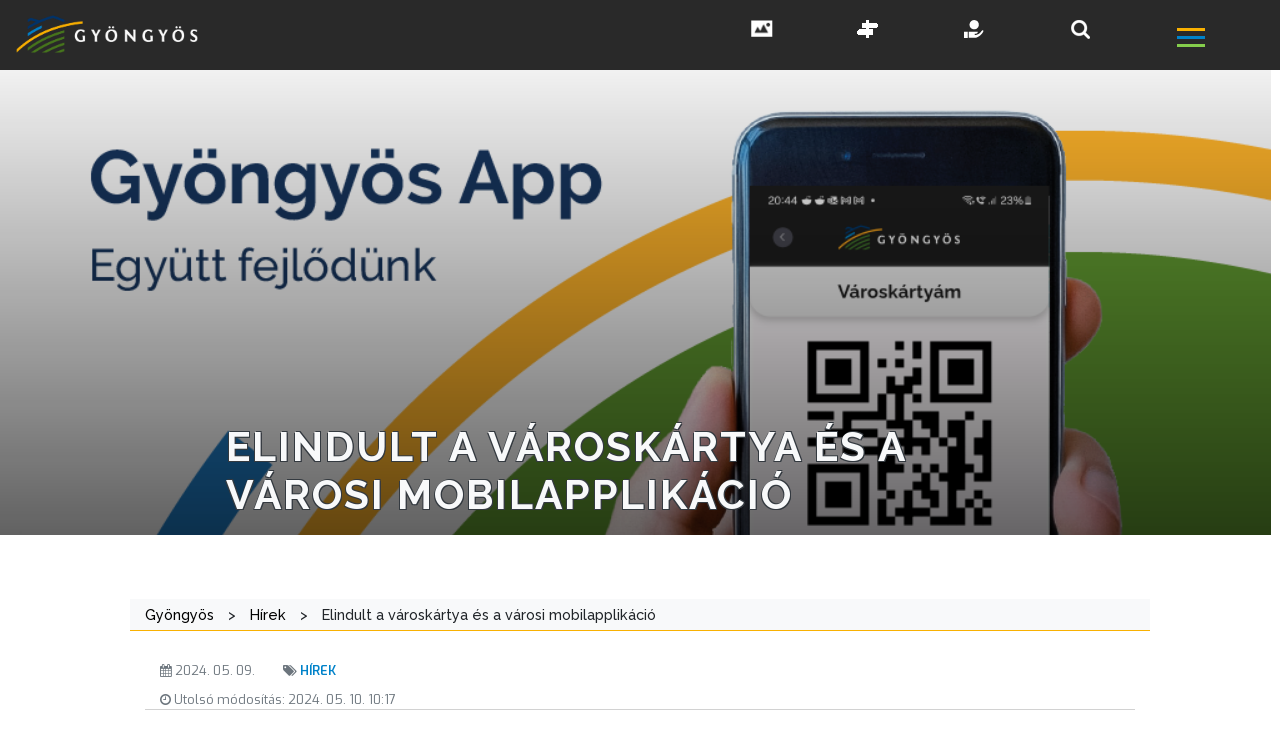

--- FILE ---
content_type: text/html; charset=UTF-8
request_url: https://gyongyos.hu/elindult-a-varoskartya-es-a-varosi-mobilapplikacio/
body_size: 25280
content:
<!DOCTYPE html>

<html lang="hu">

<head>

	<meta charset="UTF-8">
	<meta name="viewport" content="width=device-width, initial-scale=1.0">
	<title> Elindult a városkártya és a városi mobilapplikáció - Gyöngyös</title>
	<script src="https://use.fontawesome.com/f76e32ab5e.js"></script>
	<link rel="preconnect" href="https://fonts.gstatic.com">
	<link href="https://fonts.googleapis.com/css2?family=Exo:wght@300;400;600&display=swap" rel="stylesheet">
	<link href="https://fonts.googleapis.com/css2?family=Raleway:ital,wght@0,300;0,400;0,500;0,600;0,700;0,800;0,900;1,300;1,400;1,500;1,600;1,700;1,800;1,900&display=swap" rel="stylesheet">
	<link href="https://fonts.googleapis.com/css2?family=Open+Sans:ital,wght@0,300;0,400;0,600;0,700;0,800;1,300;1,400;1,600;1,700&display=swap" rel="stylesheet">
	<link href="https://fonts.googleapis.com/css2?family=Montserrat:wght@200;400;600;700&display=swap" rel="stylesheet">
	<link rel="profile" href="https://gmpg.org/xfn/11">

	<meta name='robots' content='index, follow, max-image-preview:large, max-snippet:-1, max-video-preview:-1' />

	<!-- This site is optimized with the Yoast SEO plugin v26.7 - https://yoast.com/wordpress/plugins/seo/ -->
	<meta name="description" content="A számos kedvezményt nyújtó városkártya első ötezer regisztrálója 4000 forint értékű vásárlási utalványt kap ajándékba." />
	<link rel="canonical" href="https://gyongyos.hu/elindult-a-varoskartya-es-a-varosi-mobilapplikacio/" />
	<meta property="og:locale" content="hu_HU" />
	<meta property="og:type" content="article" />
	<meta property="og:title" content="Elindult a városkártya és a városi mobilapplikáció - Gyöngyös" />
	<meta property="og:description" content="A számos kedvezményt nyújtó városkártya első ötezer regisztrálója 4000 forint értékű vásárlási utalványt kap ajándékba." />
	<meta property="og:url" content="https://gyongyos.hu/elindult-a-varoskartya-es-a-varosi-mobilapplikacio/" />
	<meta property="og:site_name" content="Gyöngyös" />
	<meta property="article:published_time" content="2024-05-09T10:32:01+00:00" />
	<meta property="article:modified_time" content="2024-05-10T08:17:16+00:00" />
	<meta property="og:image" content="https://gyongyos.hu/wp-content/uploads/2024/04/gyongyos-varoskartya-fejleckep.png" />
	<meta property="og:image:width" content="1024" />
	<meta property="og:image:height" content="500" />
	<meta property="og:image:type" content="image/png" />
	<meta name="author" content="Admin" />
	<meta name="twitter:card" content="summary_large_image" />
	<meta name="twitter:label1" content="Szerző:" />
	<meta name="twitter:data1" content="Admin" />
	<meta name="twitter:label2" content="Becsült olvasási idő" />
	<meta name="twitter:data2" content="3 perc" />
	<script type="application/ld+json" class="yoast-schema-graph">{"@context":"https://schema.org","@graph":[{"@type":"Article","@id":"https://gyongyos.hu/elindult-a-varoskartya-es-a-varosi-mobilapplikacio/#article","isPartOf":{"@id":"https://gyongyos.hu/elindult-a-varoskartya-es-a-varosi-mobilapplikacio/"},"author":{"name":"Admin","@id":"https://gyongyos.hu/#/schema/person/ca391c10ae694561c71f44f709ad6c01"},"headline":"Elindult a városkártya és a városi mobilapplikáció","datePublished":"2024-05-09T10:32:01+00:00","dateModified":"2024-05-10T08:17:16+00:00","mainEntityOfPage":{"@id":"https://gyongyos.hu/elindult-a-varoskartya-es-a-varosi-mobilapplikacio/"},"wordCount":810,"publisher":{"@id":"https://gyongyos.hu/#organization"},"image":{"@id":"https://gyongyos.hu/elindult-a-varoskartya-es-a-varosi-mobilapplikacio/#primaryimage"},"thumbnailUrl":"https://gyongyos.hu/wp-content/uploads/2024/04/gyongyos-varoskartya-fejleckep.png","articleSection":["Hírek"],"inLanguage":"hu"},{"@type":"WebPage","@id":"https://gyongyos.hu/elindult-a-varoskartya-es-a-varosi-mobilapplikacio/","url":"https://gyongyos.hu/elindult-a-varoskartya-es-a-varosi-mobilapplikacio/","name":"Elindult a városkártya és a városi mobilapplikáció - Gyöngyös","isPartOf":{"@id":"https://gyongyos.hu/#website"},"primaryImageOfPage":{"@id":"https://gyongyos.hu/elindult-a-varoskartya-es-a-varosi-mobilapplikacio/#primaryimage"},"image":{"@id":"https://gyongyos.hu/elindult-a-varoskartya-es-a-varosi-mobilapplikacio/#primaryimage"},"thumbnailUrl":"https://gyongyos.hu/wp-content/uploads/2024/04/gyongyos-varoskartya-fejleckep.png","datePublished":"2024-05-09T10:32:01+00:00","dateModified":"2024-05-10T08:17:16+00:00","description":"A számos kedvezményt nyújtó városkártya első ötezer regisztrálója 4000 forint értékű vásárlási utalványt kap ajándékba.","breadcrumb":{"@id":"https://gyongyos.hu/elindult-a-varoskartya-es-a-varosi-mobilapplikacio/#breadcrumb"},"inLanguage":"hu","potentialAction":[{"@type":"ReadAction","target":["https://gyongyos.hu/elindult-a-varoskartya-es-a-varosi-mobilapplikacio/"]}]},{"@type":"ImageObject","inLanguage":"hu","@id":"https://gyongyos.hu/elindult-a-varoskartya-es-a-varosi-mobilapplikacio/#primaryimage","url":"https://gyongyos.hu/wp-content/uploads/2024/04/gyongyos-varoskartya-fejleckep.png","contentUrl":"https://gyongyos.hu/wp-content/uploads/2024/04/gyongyos-varoskartya-fejleckep.png","width":1024,"height":500},{"@type":"BreadcrumbList","@id":"https://gyongyos.hu/elindult-a-varoskartya-es-a-varosi-mobilapplikacio/#breadcrumb","itemListElement":[{"@type":"ListItem","position":1,"name":"Kezdőlap","item":"https://gyongyos.hu/"},{"@type":"ListItem","position":2,"name":"Elindult a városkártya és a városi mobilapplikáció"}]},{"@type":"WebSite","@id":"https://gyongyos.hu/#website","url":"https://gyongyos.hu/","name":"Gyöngyös","description":"Gyöngyös Város Honlapja","publisher":{"@id":"https://gyongyos.hu/#organization"},"potentialAction":[{"@type":"SearchAction","target":{"@type":"EntryPoint","urlTemplate":"https://gyongyos.hu/?s={search_term_string}"},"query-input":{"@type":"PropertyValueSpecification","valueRequired":true,"valueName":"search_term_string"}}],"inLanguage":"hu"},{"@type":"Organization","@id":"https://gyongyos.hu/#organization","name":"Gyöngyös","url":"https://gyongyos.hu/","logo":{"@type":"ImageObject","inLanguage":"hu","@id":"https://gyongyos.hu/#/schema/logo/image/","url":"https://gyongyos.hu/wp-content/uploads/2021/01/gyongyos-logo-v4.png","contentUrl":"https://gyongyos.hu/wp-content/uploads/2021/01/gyongyos-logo-v4.png","width":1000,"height":207,"caption":"Gyöngyös"},"image":{"@id":"https://gyongyos.hu/#/schema/logo/image/"}},{"@type":"Person","@id":"https://gyongyos.hu/#/schema/person/ca391c10ae694561c71f44f709ad6c01","name":"Admin"}]}</script>
	<!-- / Yoast SEO plugin. -->


<link rel='dns-prefetch' href='//cdnjs.cloudflare.com' />
<link rel='dns-prefetch' href='//stackpath.bootstrapcdn.com' />
<link rel='dns-prefetch' href='//fonts.googleapis.com' />
<link rel='dns-prefetch' href='//maxcdn.bootstrapcdn.com' />
<link href='https://fonts.gstatic.com' crossorigin rel='preconnect' />
<link rel="alternate" title="oEmbed (JSON)" type="application/json+oembed" href="https://gyongyos.hu/wp-json/oembed/1.0/embed?url=https%3A%2F%2Fgyongyos.hu%2Felindult-a-varoskartya-es-a-varosi-mobilapplikacio%2F" />
<link rel="alternate" title="oEmbed (XML)" type="text/xml+oembed" href="https://gyongyos.hu/wp-json/oembed/1.0/embed?url=https%3A%2F%2Fgyongyos.hu%2Felindult-a-varoskartya-es-a-varosi-mobilapplikacio%2F&#038;format=xml" />
<style id='wp-img-auto-sizes-contain-inline-css' type='text/css'>
img:is([sizes=auto i],[sizes^="auto," i]){contain-intrinsic-size:3000px 1500px}
/*# sourceURL=wp-img-auto-sizes-contain-inline-css */
</style>
<link rel='stylesheet' id='jquery.nice-select-css' href='https://gyongyos.hu/wp-content/plugins/mec-fluent-layouts//assets/libs/nice-select.min.css?ver=1.1.0' type='text/css' media='all' />
<link rel='stylesheet' id='mec-select2-style-css' href='https://gyongyos.hu/wp-content/plugins/modern-events-calendar-lite/assets/packages/select2/select2.min.css?ver=6.5.5' type='text/css' media='all' />
<link rel='stylesheet' id='mec-font-icons-css' href='https://gyongyos.hu/wp-content/plugins/modern-events-calendar-lite/assets/css/iconfonts.css?ver=6.9' type='text/css' media='all' />
<link rel='stylesheet' id='mec-frontend-style-css' href='https://gyongyos.hu/wp-content/plugins/modern-events-calendar-lite/assets/css/frontend.min.css?ver=6.5.5' type='text/css' media='all' />
<link rel='stylesheet' id='accessibility-css' href='https://gyongyos.hu/wp-content/plugins/modern-events-calendar-lite/assets/css/a11y.min.css?ver=6.5.5' type='text/css' media='all' />
<link rel='stylesheet' id='mec-tooltip-style-css' href='https://gyongyos.hu/wp-content/plugins/modern-events-calendar-lite/assets/packages/tooltip/tooltip.css?ver=6.9' type='text/css' media='all' />
<link rel='stylesheet' id='mec-tooltip-shadow-style-css' href='https://gyongyos.hu/wp-content/plugins/modern-events-calendar-lite/assets/packages/tooltip/tooltipster-sideTip-shadow.min.css?ver=6.9' type='text/css' media='all' />
<link rel='stylesheet' id='featherlight-css' href='https://gyongyos.hu/wp-content/plugins/modern-events-calendar-lite/assets/packages/featherlight/featherlight.css?ver=6.9' type='text/css' media='all' />
<link rel='stylesheet' id='mec-lity-style-css' href='https://gyongyos.hu/wp-content/plugins/modern-events-calendar-lite/assets/packages/lity/lity.min.css?ver=6.9' type='text/css' media='all' />
<link rel='stylesheet' id='mec-general-calendar-style-css' href='https://gyongyos.hu/wp-content/plugins/modern-events-calendar-lite/assets/css/mec-general-calendar.css?ver=6.9' type='text/css' media='all' />
<link rel='stylesheet' id='sbi_styles-css' href='https://gyongyos.hu/wp-content/plugins/instagram-feed/css/sbi-styles.min.css?ver=6.10.0' type='text/css' media='all' />
<style id='wp-emoji-styles-inline-css' type='text/css'>

	img.wp-smiley, img.emoji {
		display: inline !important;
		border: none !important;
		box-shadow: none !important;
		height: 1em !important;
		width: 1em !important;
		margin: 0 0.07em !important;
		vertical-align: -0.1em !important;
		background: none !important;
		padding: 0 !important;
	}
/*# sourceURL=wp-emoji-styles-inline-css */
</style>
<style id='wp-block-library-inline-css' type='text/css'>
:root{--wp-block-synced-color:#7a00df;--wp-block-synced-color--rgb:122,0,223;--wp-bound-block-color:var(--wp-block-synced-color);--wp-editor-canvas-background:#ddd;--wp-admin-theme-color:#007cba;--wp-admin-theme-color--rgb:0,124,186;--wp-admin-theme-color-darker-10:#006ba1;--wp-admin-theme-color-darker-10--rgb:0,107,160.5;--wp-admin-theme-color-darker-20:#005a87;--wp-admin-theme-color-darker-20--rgb:0,90,135;--wp-admin-border-width-focus:2px}@media (min-resolution:192dpi){:root{--wp-admin-border-width-focus:1.5px}}.wp-element-button{cursor:pointer}:root .has-very-light-gray-background-color{background-color:#eee}:root .has-very-dark-gray-background-color{background-color:#313131}:root .has-very-light-gray-color{color:#eee}:root .has-very-dark-gray-color{color:#313131}:root .has-vivid-green-cyan-to-vivid-cyan-blue-gradient-background{background:linear-gradient(135deg,#00d084,#0693e3)}:root .has-purple-crush-gradient-background{background:linear-gradient(135deg,#34e2e4,#4721fb 50%,#ab1dfe)}:root .has-hazy-dawn-gradient-background{background:linear-gradient(135deg,#faaca8,#dad0ec)}:root .has-subdued-olive-gradient-background{background:linear-gradient(135deg,#fafae1,#67a671)}:root .has-atomic-cream-gradient-background{background:linear-gradient(135deg,#fdd79a,#004a59)}:root .has-nightshade-gradient-background{background:linear-gradient(135deg,#330968,#31cdcf)}:root .has-midnight-gradient-background{background:linear-gradient(135deg,#020381,#2874fc)}:root{--wp--preset--font-size--normal:16px;--wp--preset--font-size--huge:42px}.has-regular-font-size{font-size:1em}.has-larger-font-size{font-size:2.625em}.has-normal-font-size{font-size:var(--wp--preset--font-size--normal)}.has-huge-font-size{font-size:var(--wp--preset--font-size--huge)}.has-text-align-center{text-align:center}.has-text-align-left{text-align:left}.has-text-align-right{text-align:right}.has-fit-text{white-space:nowrap!important}#end-resizable-editor-section{display:none}.aligncenter{clear:both}.items-justified-left{justify-content:flex-start}.items-justified-center{justify-content:center}.items-justified-right{justify-content:flex-end}.items-justified-space-between{justify-content:space-between}.screen-reader-text{border:0;clip-path:inset(50%);height:1px;margin:-1px;overflow:hidden;padding:0;position:absolute;width:1px;word-wrap:normal!important}.screen-reader-text:focus{background-color:#ddd;clip-path:none;color:#444;display:block;font-size:1em;height:auto;left:5px;line-height:normal;padding:15px 23px 14px;text-decoration:none;top:5px;width:auto;z-index:100000}html :where(.has-border-color){border-style:solid}html :where([style*=border-top-color]){border-top-style:solid}html :where([style*=border-right-color]){border-right-style:solid}html :where([style*=border-bottom-color]){border-bottom-style:solid}html :where([style*=border-left-color]){border-left-style:solid}html :where([style*=border-width]){border-style:solid}html :where([style*=border-top-width]){border-top-style:solid}html :where([style*=border-right-width]){border-right-style:solid}html :where([style*=border-bottom-width]){border-bottom-style:solid}html :where([style*=border-left-width]){border-left-style:solid}html :where(img[class*=wp-image-]){height:auto;max-width:100%}:where(figure){margin:0 0 1em}html :where(.is-position-sticky){--wp-admin--admin-bar--position-offset:var(--wp-admin--admin-bar--height,0px)}@media screen and (max-width:600px){html :where(.is-position-sticky){--wp-admin--admin-bar--position-offset:0px}}

/*# sourceURL=wp-block-library-inline-css */
</style><style id='wp-block-embed-inline-css' type='text/css'>
.wp-block-embed.alignleft,.wp-block-embed.alignright,.wp-block[data-align=left]>[data-type="core/embed"],.wp-block[data-align=right]>[data-type="core/embed"]{max-width:360px;width:100%}.wp-block-embed.alignleft .wp-block-embed__wrapper,.wp-block-embed.alignright .wp-block-embed__wrapper,.wp-block[data-align=left]>[data-type="core/embed"] .wp-block-embed__wrapper,.wp-block[data-align=right]>[data-type="core/embed"] .wp-block-embed__wrapper{min-width:280px}.wp-block-cover .wp-block-embed{min-height:240px;min-width:320px}.wp-block-embed{overflow-wrap:break-word}.wp-block-embed :where(figcaption){margin-bottom:1em;margin-top:.5em}.wp-block-embed iframe{max-width:100%}.wp-block-embed__wrapper{position:relative}.wp-embed-responsive .wp-has-aspect-ratio .wp-block-embed__wrapper:before{content:"";display:block;padding-top:50%}.wp-embed-responsive .wp-has-aspect-ratio iframe{bottom:0;height:100%;left:0;position:absolute;right:0;top:0;width:100%}.wp-embed-responsive .wp-embed-aspect-21-9 .wp-block-embed__wrapper:before{padding-top:42.85%}.wp-embed-responsive .wp-embed-aspect-18-9 .wp-block-embed__wrapper:before{padding-top:50%}.wp-embed-responsive .wp-embed-aspect-16-9 .wp-block-embed__wrapper:before{padding-top:56.25%}.wp-embed-responsive .wp-embed-aspect-4-3 .wp-block-embed__wrapper:before{padding-top:75%}.wp-embed-responsive .wp-embed-aspect-1-1 .wp-block-embed__wrapper:before{padding-top:100%}.wp-embed-responsive .wp-embed-aspect-9-16 .wp-block-embed__wrapper:before{padding-top:177.77%}.wp-embed-responsive .wp-embed-aspect-1-2 .wp-block-embed__wrapper:before{padding-top:200%}
/*# sourceURL=https://gyongyos.hu/wp-includes/blocks/embed/style.min.css */
</style>
<style id='wp-block-paragraph-inline-css' type='text/css'>
.is-small-text{font-size:.875em}.is-regular-text{font-size:1em}.is-large-text{font-size:2.25em}.is-larger-text{font-size:3em}.has-drop-cap:not(:focus):first-letter{float:left;font-size:8.4em;font-style:normal;font-weight:100;line-height:.68;margin:.05em .1em 0 0;text-transform:uppercase}body.rtl .has-drop-cap:not(:focus):first-letter{float:none;margin-left:.1em}p.has-drop-cap.has-background{overflow:hidden}:root :where(p.has-background){padding:1.25em 2.375em}:where(p.has-text-color:not(.has-link-color)) a{color:inherit}p.has-text-align-left[style*="writing-mode:vertical-lr"],p.has-text-align-right[style*="writing-mode:vertical-rl"]{rotate:180deg}
/*# sourceURL=https://gyongyos.hu/wp-includes/blocks/paragraph/style.min.css */
</style>
<style id='global-styles-inline-css' type='text/css'>
:root{--wp--preset--aspect-ratio--square: 1;--wp--preset--aspect-ratio--4-3: 4/3;--wp--preset--aspect-ratio--3-4: 3/4;--wp--preset--aspect-ratio--3-2: 3/2;--wp--preset--aspect-ratio--2-3: 2/3;--wp--preset--aspect-ratio--16-9: 16/9;--wp--preset--aspect-ratio--9-16: 9/16;--wp--preset--color--black: #000000;--wp--preset--color--cyan-bluish-gray: #abb8c3;--wp--preset--color--white: #ffffff;--wp--preset--color--pale-pink: #f78da7;--wp--preset--color--vivid-red: #cf2e2e;--wp--preset--color--luminous-vivid-orange: #ff6900;--wp--preset--color--luminous-vivid-amber: #fcb900;--wp--preset--color--light-green-cyan: #7bdcb5;--wp--preset--color--vivid-green-cyan: #00d084;--wp--preset--color--pale-cyan-blue: #8ed1fc;--wp--preset--color--vivid-cyan-blue: #0693e3;--wp--preset--color--vivid-purple: #9b51e0;--wp--preset--gradient--vivid-cyan-blue-to-vivid-purple: linear-gradient(135deg,rgb(6,147,227) 0%,rgb(155,81,224) 100%);--wp--preset--gradient--light-green-cyan-to-vivid-green-cyan: linear-gradient(135deg,rgb(122,220,180) 0%,rgb(0,208,130) 100%);--wp--preset--gradient--luminous-vivid-amber-to-luminous-vivid-orange: linear-gradient(135deg,rgb(252,185,0) 0%,rgb(255,105,0) 100%);--wp--preset--gradient--luminous-vivid-orange-to-vivid-red: linear-gradient(135deg,rgb(255,105,0) 0%,rgb(207,46,46) 100%);--wp--preset--gradient--very-light-gray-to-cyan-bluish-gray: linear-gradient(135deg,rgb(238,238,238) 0%,rgb(169,184,195) 100%);--wp--preset--gradient--cool-to-warm-spectrum: linear-gradient(135deg,rgb(74,234,220) 0%,rgb(151,120,209) 20%,rgb(207,42,186) 40%,rgb(238,44,130) 60%,rgb(251,105,98) 80%,rgb(254,248,76) 100%);--wp--preset--gradient--blush-light-purple: linear-gradient(135deg,rgb(255,206,236) 0%,rgb(152,150,240) 100%);--wp--preset--gradient--blush-bordeaux: linear-gradient(135deg,rgb(254,205,165) 0%,rgb(254,45,45) 50%,rgb(107,0,62) 100%);--wp--preset--gradient--luminous-dusk: linear-gradient(135deg,rgb(255,203,112) 0%,rgb(199,81,192) 50%,rgb(65,88,208) 100%);--wp--preset--gradient--pale-ocean: linear-gradient(135deg,rgb(255,245,203) 0%,rgb(182,227,212) 50%,rgb(51,167,181) 100%);--wp--preset--gradient--electric-grass: linear-gradient(135deg,rgb(202,248,128) 0%,rgb(113,206,126) 100%);--wp--preset--gradient--midnight: linear-gradient(135deg,rgb(2,3,129) 0%,rgb(40,116,252) 100%);--wp--preset--font-size--small: 13px;--wp--preset--font-size--medium: 20px;--wp--preset--font-size--large: 36px;--wp--preset--font-size--x-large: 42px;--wp--preset--spacing--20: 0.44rem;--wp--preset--spacing--30: 0.67rem;--wp--preset--spacing--40: 1rem;--wp--preset--spacing--50: 1.5rem;--wp--preset--spacing--60: 2.25rem;--wp--preset--spacing--70: 3.38rem;--wp--preset--spacing--80: 5.06rem;--wp--preset--shadow--natural: 6px 6px 9px rgba(0, 0, 0, 0.2);--wp--preset--shadow--deep: 12px 12px 50px rgba(0, 0, 0, 0.4);--wp--preset--shadow--sharp: 6px 6px 0px rgba(0, 0, 0, 0.2);--wp--preset--shadow--outlined: 6px 6px 0px -3px rgb(255, 255, 255), 6px 6px rgb(0, 0, 0);--wp--preset--shadow--crisp: 6px 6px 0px rgb(0, 0, 0);}:root :where(.is-layout-flow) > :first-child{margin-block-start: 0;}:root :where(.is-layout-flow) > :last-child{margin-block-end: 0;}:root :where(.is-layout-flow) > *{margin-block-start: 24px;margin-block-end: 0;}:root :where(.is-layout-constrained) > :first-child{margin-block-start: 0;}:root :where(.is-layout-constrained) > :last-child{margin-block-end: 0;}:root :where(.is-layout-constrained) > *{margin-block-start: 24px;margin-block-end: 0;}:root :where(.is-layout-flex){gap: 24px;}:root :where(.is-layout-grid){gap: 24px;}body .is-layout-flex{display: flex;}.is-layout-flex{flex-wrap: wrap;align-items: center;}.is-layout-flex > :is(*, div){margin: 0;}body .is-layout-grid{display: grid;}.is-layout-grid > :is(*, div){margin: 0;}.has-black-color{color: var(--wp--preset--color--black) !important;}.has-cyan-bluish-gray-color{color: var(--wp--preset--color--cyan-bluish-gray) !important;}.has-white-color{color: var(--wp--preset--color--white) !important;}.has-pale-pink-color{color: var(--wp--preset--color--pale-pink) !important;}.has-vivid-red-color{color: var(--wp--preset--color--vivid-red) !important;}.has-luminous-vivid-orange-color{color: var(--wp--preset--color--luminous-vivid-orange) !important;}.has-luminous-vivid-amber-color{color: var(--wp--preset--color--luminous-vivid-amber) !important;}.has-light-green-cyan-color{color: var(--wp--preset--color--light-green-cyan) !important;}.has-vivid-green-cyan-color{color: var(--wp--preset--color--vivid-green-cyan) !important;}.has-pale-cyan-blue-color{color: var(--wp--preset--color--pale-cyan-blue) !important;}.has-vivid-cyan-blue-color{color: var(--wp--preset--color--vivid-cyan-blue) !important;}.has-vivid-purple-color{color: var(--wp--preset--color--vivid-purple) !important;}.has-black-background-color{background-color: var(--wp--preset--color--black) !important;}.has-cyan-bluish-gray-background-color{background-color: var(--wp--preset--color--cyan-bluish-gray) !important;}.has-white-background-color{background-color: var(--wp--preset--color--white) !important;}.has-pale-pink-background-color{background-color: var(--wp--preset--color--pale-pink) !important;}.has-vivid-red-background-color{background-color: var(--wp--preset--color--vivid-red) !important;}.has-luminous-vivid-orange-background-color{background-color: var(--wp--preset--color--luminous-vivid-orange) !important;}.has-luminous-vivid-amber-background-color{background-color: var(--wp--preset--color--luminous-vivid-amber) !important;}.has-light-green-cyan-background-color{background-color: var(--wp--preset--color--light-green-cyan) !important;}.has-vivid-green-cyan-background-color{background-color: var(--wp--preset--color--vivid-green-cyan) !important;}.has-pale-cyan-blue-background-color{background-color: var(--wp--preset--color--pale-cyan-blue) !important;}.has-vivid-cyan-blue-background-color{background-color: var(--wp--preset--color--vivid-cyan-blue) !important;}.has-vivid-purple-background-color{background-color: var(--wp--preset--color--vivid-purple) !important;}.has-black-border-color{border-color: var(--wp--preset--color--black) !important;}.has-cyan-bluish-gray-border-color{border-color: var(--wp--preset--color--cyan-bluish-gray) !important;}.has-white-border-color{border-color: var(--wp--preset--color--white) !important;}.has-pale-pink-border-color{border-color: var(--wp--preset--color--pale-pink) !important;}.has-vivid-red-border-color{border-color: var(--wp--preset--color--vivid-red) !important;}.has-luminous-vivid-orange-border-color{border-color: var(--wp--preset--color--luminous-vivid-orange) !important;}.has-luminous-vivid-amber-border-color{border-color: var(--wp--preset--color--luminous-vivid-amber) !important;}.has-light-green-cyan-border-color{border-color: var(--wp--preset--color--light-green-cyan) !important;}.has-vivid-green-cyan-border-color{border-color: var(--wp--preset--color--vivid-green-cyan) !important;}.has-pale-cyan-blue-border-color{border-color: var(--wp--preset--color--pale-cyan-blue) !important;}.has-vivid-cyan-blue-border-color{border-color: var(--wp--preset--color--vivid-cyan-blue) !important;}.has-vivid-purple-border-color{border-color: var(--wp--preset--color--vivid-purple) !important;}.has-vivid-cyan-blue-to-vivid-purple-gradient-background{background: var(--wp--preset--gradient--vivid-cyan-blue-to-vivid-purple) !important;}.has-light-green-cyan-to-vivid-green-cyan-gradient-background{background: var(--wp--preset--gradient--light-green-cyan-to-vivid-green-cyan) !important;}.has-luminous-vivid-amber-to-luminous-vivid-orange-gradient-background{background: var(--wp--preset--gradient--luminous-vivid-amber-to-luminous-vivid-orange) !important;}.has-luminous-vivid-orange-to-vivid-red-gradient-background{background: var(--wp--preset--gradient--luminous-vivid-orange-to-vivid-red) !important;}.has-very-light-gray-to-cyan-bluish-gray-gradient-background{background: var(--wp--preset--gradient--very-light-gray-to-cyan-bluish-gray) !important;}.has-cool-to-warm-spectrum-gradient-background{background: var(--wp--preset--gradient--cool-to-warm-spectrum) !important;}.has-blush-light-purple-gradient-background{background: var(--wp--preset--gradient--blush-light-purple) !important;}.has-blush-bordeaux-gradient-background{background: var(--wp--preset--gradient--blush-bordeaux) !important;}.has-luminous-dusk-gradient-background{background: var(--wp--preset--gradient--luminous-dusk) !important;}.has-pale-ocean-gradient-background{background: var(--wp--preset--gradient--pale-ocean) !important;}.has-electric-grass-gradient-background{background: var(--wp--preset--gradient--electric-grass) !important;}.has-midnight-gradient-background{background: var(--wp--preset--gradient--midnight) !important;}.has-small-font-size{font-size: var(--wp--preset--font-size--small) !important;}.has-medium-font-size{font-size: var(--wp--preset--font-size--medium) !important;}.has-large-font-size{font-size: var(--wp--preset--font-size--large) !important;}.has-x-large-font-size{font-size: var(--wp--preset--font-size--x-large) !important;}
/*# sourceURL=global-styles-inline-css */
</style>

<style id='classic-theme-styles-inline-css' type='text/css'>
/*! This file is auto-generated */
.wp-block-button__link{color:#fff;background-color:#32373c;border-radius:9999px;box-shadow:none;text-decoration:none;padding:calc(.667em + 2px) calc(1.333em + 2px);font-size:1.125em}.wp-block-file__button{background:#32373c;color:#fff;text-decoration:none}
/*# sourceURL=/wp-includes/css/classic-themes.min.css */
</style>
<link rel='stylesheet' id='mec-fluent-layouts-google-fonts-css' href='https://fonts.googleapis.com/css2?family=DM+Sans%3Aital%2Cwght%400%2C400%3B0%2C500%3B0%2C700%3B1%2C400%3B1%2C500%3B1%2C700&#038;display=swap&#038;ver=6.9' type='text/css' media='all' />
<link rel='stylesheet' id='mec-fluent-layouts-css' href='https://gyongyos.hu/wp-content/plugins/mec-fluent-layouts//assets/mec-fluent-layouts.min.css?ver=1.0.0' type='text/css' media='all' />
<link rel='stylesheet' id='mec-fluent-layouts-single-css' href='https://gyongyos.hu/wp-content/plugins/mec-fluent-layouts//assets/mec-fluent-layouts-single.min.css?ver=1.0.0' type='text/css' media='all' />
<link rel='stylesheet' id='rendeletek-css' href='https://gyongyos.hu/wp-content/plugins/rendeletek/public/css/rendeletek-public.css?ver=1.0.0' type='text/css' media='all' />
<link rel='stylesheet' id='pgc-simply-gallery-plugin-lightbox-style-css' href='https://gyongyos.hu/wp-content/plugins/simply-gallery-block/plugins/pgc_sgb_lightbox.min.style.css?ver=3.3.2' type='text/css' media='all' />
<link rel='stylesheet' id='cff-css' href='https://gyongyos.hu/wp-content/plugins/custom-facebook-feed/assets/css/cff-style.min.css?ver=4.3.4' type='text/css' media='all' />
<link rel='stylesheet' id='sb-font-awesome-css' href='https://maxcdn.bootstrapcdn.com/font-awesome/4.7.0/css/font-awesome.min.css?ver=6.9' type='text/css' media='all' />
<link rel='stylesheet' id='bootstrap4-css' href='https://stackpath.bootstrapcdn.com/bootstrap/4.5.2/css/bootstrap.min.css?ver=6.9' type='text/css' media='all' />
<link rel='stylesheet' id='formrobi-css' href='https://gyongyos.hu/wp-content/themes/gyongyos/forms.css?ver=6.9' type='text/css' media='all' />
<link rel='stylesheet' id='terkep-css' href='https://cdnjs.cloudflare.com/ajax/libs/leaflet/1.7.1/leaflet.css?ver=6.9' type='text/css' media='all' />
<link rel='stylesheet' id='gyongyos-css' href='https://gyongyos.hu/wp-content/themes/gyongyos/style.css?ver=6.9' type='text/css' media='all' />
<link rel='stylesheet' id='wpdreams-asl-basic-css' href='https://gyongyos.hu/wp-content/plugins/ajax-search-lite/css/style.basic.css?ver=4.13.4' type='text/css' media='all' />
<style id='wpdreams-asl-basic-inline-css' type='text/css'>

					div[id*='ajaxsearchlitesettings'].searchsettings .asl_option_inner label {
						font-size: 0px !important;
						color: rgba(0, 0, 0, 0);
					}
					div[id*='ajaxsearchlitesettings'].searchsettings .asl_option_inner label:after {
						font-size: 11px !important;
						position: absolute;
						top: 0;
						left: 0;
						z-index: 1;
					}
					.asl_w_container {
						width: 100%;
						margin: 0px 0px 0px 0px;
						min-width: 200px;
					}
					div[id*='ajaxsearchlite'].asl_m {
						width: 100%;
					}
					div[id*='ajaxsearchliteres'].wpdreams_asl_results div.resdrg span.highlighted {
						font-weight: bold;
						color: rgba(217, 49, 43, 1);
						background-color: rgba(238, 238, 238, 1);
					}
					div[id*='ajaxsearchliteres'].wpdreams_asl_results .results img.asl_image {
						width: 70px;
						height: 70px;
						object-fit: cover;
					}
					div[id*='ajaxsearchlite'].asl_r .results {
						max-height: none;
					}
					div[id*='ajaxsearchlite'].asl_r {
						position: absolute;
					}
				
						div.asl_r.asl_w.vertical .resdrg {
							display: flex;
							flex-wrap: wrap;
						}
						div.asl_r.asl_w.vertical .results .item {
							min-width: 200px;
							width: 49%;
							flex-grow: 1;
							box-sizing: border-box;
							border-radius: 0;
						}
						@media only screen and (min-width: 641px) and (max-width: 1024px) {
							div.asl_r.asl_w.vertical .results .item {
								min-width: 200px;
							}
						}
						@media only screen and (max-width: 640px) {
							div.asl_r.asl_w.vertical .results .item {
								min-width: 200px;
							}
						}
						 #ajaxsearchlite1 { z-index:1!important;}
/*# sourceURL=wpdreams-asl-basic-inline-css */
</style>
<link rel='stylesheet' id='wpdreams-asl-instance-css' href='https://gyongyos.hu/wp-content/plugins/ajax-search-lite/css/style-curvy-blue.css?ver=4.13.4' type='text/css' media='all' />
<script type="text/javascript" src="https://gyongyos.hu/wp-content/plugins/mec-fluent-layouts//assets/libs/date.format.min.js?ver=1.2.6" id="date.format-js"></script>
<script type="text/javascript" src="https://gyongyos.hu/wp-includes/js/jquery/jquery.min.js?ver=3.7.1" id="jquery-core-js"></script>
<script type="text/javascript" src="https://gyongyos.hu/wp-includes/js/jquery/jquery-migrate.min.js?ver=3.4.1" id="jquery-migrate-js"></script>
<script type="text/javascript" src="https://gyongyos.hu/wp-content/plugins/mec-fluent-layouts//assets/libs/jquery.nicescroll.min.js?ver=3.7.6" id="jquery.nicescroll-js"></script>
<script type="text/javascript" src="https://gyongyos.hu/wp-content/plugins/mec-fluent-layouts//assets/libs/jquery.nice-select.min.js?ver=1.1.0" id="jquery.nice-select-js"></script>
<script type="text/javascript" src="https://gyongyos.hu/wp-content/plugins/modern-events-calendar-lite/assets/js/mec-general-calendar.js?ver=6.5.5" id="mec-general-calendar-script-js"></script>
<script type="text/javascript" id="mec-frontend-script-js-extra">
/* <![CDATA[ */
var mecdata = {"day":"DAY","days":"DAY","hour":"HRS","hours":"HRS","minute":"MIN","minutes":"MIN","second":"SEC","seconds":"SEC","elementor_edit_mode":"no","recapcha_key":"","ajax_url":"https://gyongyos.hu/wp-admin/admin-ajax.php","fes_nonce":"8fb407db22","current_year":"2026","current_month":"01","datepicker_format":"yy.mm.dd&Y.m.d","enableSingleFluent":""};
//# sourceURL=mec-frontend-script-js-extra
/* ]]> */
</script>
<script type="text/javascript" src="https://gyongyos.hu/wp-content/plugins/modern-events-calendar-lite/assets/js/frontend.js?ver=6.5.5" id="mec-frontend-script-js"></script>
<script type="text/javascript" src="https://gyongyos.hu/wp-content/plugins/modern-events-calendar-lite/assets/js/events.js?ver=6.5.5" id="mec-events-script-js"></script>
<script type="text/javascript" src="https://gyongyos.hu/wp-content/plugins/rendeletek/public/js/rendeletek-public.js?ver=1.0.0" id="rendeletek-js"></script>
<script type="text/javascript" src="https://gyongyos.hu/wp-content/plugins/stop-user-enumeration/frontend/js/frontend.js?ver=1.7.7" id="stop-user-enumeration-js" defer="defer" data-wp-strategy="defer"></script>
<link rel="https://api.w.org/" href="https://gyongyos.hu/wp-json/" /><link rel="alternate" title="JSON" type="application/json" href="https://gyongyos.hu/wp-json/wp/v2/posts/25922" /><link rel="EditURI" type="application/rsd+xml" title="RSD" href="https://gyongyos.hu/xmlrpc.php?rsd" />
<meta name="generator" content="WordPress 6.9" />
<link rel='shortlink' href='https://gyongyos.hu/?p=25922' />
<noscript><style>.simply-gallery-amp{ display: block !important; }</style></noscript><noscript><style>.sgb-preloader{ display: none !important; }</style></noscript><meta property="fb:app_id" content="244795449235047" />
<meta property="og:locale" content="hu_HU">
 <meta property="og:type" content="website" />
<meta property="og:site_name" content="gyongyos.hu" />
<meta property="og:description" content="Gyöngyös a zsebedben!" />
<meta property="og:title" content="Elindult a városkártya és a városi mobilapplikáció" />
<meta property="og:url" content="https://gyongyos.hu/elindult-a-varoskartya-es-a-varosi-mobilapplikacio/">
<meta property="og:image" content="https://gyongyos.hu/wp-content/uploads/2024/04/gyongyos-varoskartya-fejleckep.png" />
				<link rel="preconnect" href="https://fonts.gstatic.com" crossorigin />
				<link rel="preload" as="style" href="//fonts.googleapis.com/css?family=Open+Sans&display=swap" />
								<link rel="stylesheet" href="//fonts.googleapis.com/css?family=Open+Sans&display=swap" media="all" />
				<!-- Google tag (gtag.js) -->
<script async src="https://www.googletagmanager.com/gtag/js?id=G-9BNKEGLWKR"></script>
<script>
  window.dataLayer = window.dataLayer || [];
  function gtag(){dataLayer.push(arguments);}
  gtag('js', new Date());

  gtag('config', 'G-9BNKEGLWKR');
</script><link rel="icon" href="https://gyongyos.hu/wp-content/uploads/2020/11/cropped-logo-3-1-32x32.png" sizes="32x32" />
<link rel="icon" href="https://gyongyos.hu/wp-content/uploads/2020/11/cropped-logo-3-1-192x192.png" sizes="192x192" />
<link rel="apple-touch-icon" href="https://gyongyos.hu/wp-content/uploads/2020/11/cropped-logo-3-1-180x180.png" />
<meta name="msapplication-TileImage" content="https://gyongyos.hu/wp-content/uploads/2020/11/cropped-logo-3-1-270x270.png" />
		<style type="text/css" id="wp-custom-css">
			/* OWERFLOW TILT */

html, body {
overflow-x:hidden;
}

/* TÁBLÁZAT PIROSZÖLD */

.greenrow {color:green;}
.redrow {color:red;}

@media only screen and (max-width: 800px) {
  .fullpic {
	display: inline-block !important;
  }
}

.mec-color{
		color: #0a6675 !important;
	}
.mec-event-month, .mec-location, .mec-event-detail, .mec-events-content p, .breadcrumbs span a{
	  color: black !important;
}

.novideo {
display: none;
}

/* értékek lista formázása */

.caf-post-layout2 .caf-featured-img-box {
    height: 350px;
	border-width: 0px !important;
}

.data-target-div1 .caf-post-layout2 #manage-post-area {
    background-color: #fff;
    border: 3px solid #fcb040;
}

.caf-post-layout2 #manage-post-area h2 a {
color: black !important;
}

.caf-post-layout2 #manage-post-area:hover h2 a {
color: #FCB041 !important;
}

.ertkatnolink a, .caf-post-layout2 .caf-meta-content-cats a {
	  pointer-events: none  !important;
  cursor: default  !important;
		color: #1d2022 !important;
}

.data-target-div1 .caf-post-layout2 .caf-meta-content-cats li a {
  text-decoration: none !important;
}

.caf-post-layout2 .caf-meta-content {
    display: none;
}

/* reszponzív táblázat */

.custom-responsive-table table {
    width: 100%;
    border-collapse: collapse;
}

.custom-responsive-table th, .custom-responsive-table td {
    border: 1px solid #ddd;
    padding: 8px;
    text-align: left;
}

.custom-responsive-table tfoot tr {
    color: red;
	border-top: solid;
	border-top-width: 3px;
	border-top-color: #000000
}

.custom-responsive-table tfoot td {
    font-weight: bold;
}

@media (min-width: 768px) {
.custom-responsive-table {
	width: 75%;
}
	
.custom-responsive-table tfoot tr:last-child td:last-child {
	border: none;
}
	
	.custom-responsive-table td[data-header="Teljes összeg (ezer forint)"], .custom-responsive-table td[data-header="Összesen (ezer forint)"]{
        text-align: right;
        padding-right: 7%;
    }

    .custom-responsive-table td[data-header="Forrás"] {
        text-align: center;
    }
}
	
@media (max-width: 768px) {
    .custom-responsive-table th {
        display: none;
    }

    .custom-responsive-table td {
        display: block;
        width: 100%;
    }

    .custom-responsive-table td[data-header] {
        text-align: right;
        padding-left: 50%;
        position: relative;
    }

    .custom-responsive-table td[data-header]:before {
        content: attr(data-header);
        position: absolute;
        left: 0;
        width: 50%;
        padding-left: 15px;
        font-weight: bold;
        text-align: left;
    }

    .custom-responsive-table tr {
        border-bottom: 1px solid #ddd;
    }
	
	    .custom-responsive-table td[data-header="Teljes összeg (ezer forint)"], .custom-responsive-table td[data-header="Összesen (ezer forint)"], .custom-responsive-table td[data-header="Megvalósult fejlesztések"] {
        padding-bottom: 10%;
    }

#össz, #nemkell {
        display: none;
    }
}

#eltart {
        border: none !important;
    }

.page-id-23896 div.custom-title-header h1 {
    display: none !important;
}


.custom-responsive-table {
  margin-left: auto;
  margin-right: auto;
  display: block;
}

.page-id-29920, div.single-header-thumbnail-title {
background-position: top center !important;
}

/* főoldali logo */

.eu-floating-logo{
  position: fixed;
  top: 70px; left: 0px;
  z-index: 1000;
  pointer-events: none;
}
.eu-floating-logo a{ pointer-events: auto; display: inline-block; }
.eu-floating-logo img{ height: 100px; width: auto; display: block; }
.admin-bar .eu-floating-logo{ top: 44px; }
@media (max-width:768px){
  .eu-floating-logo{ top:70px; left:0px; }
  .eu-floating-logo img{ height:70px; }
}
/* ha elgörgetnek */
.eu-floating-logo.hidden {
  opacity: 0;
  pointer-events: none;
}		</style>
		<style type="text/css">.mec-wrap, .mec-wrap div:not([class^="elementor-"]), .lity-container, .mec-wrap h1, .mec-wrap h2, .mec-wrap h3, .mec-wrap h4, .mec-wrap h5, .mec-wrap h6, .entry-content .mec-wrap h1, .entry-content .mec-wrap h2, .entry-content .mec-wrap h3, .entry-content .mec-wrap h4, .entry-content .mec-wrap h5, .entry-content .mec-wrap h6, .mec-wrap .mec-totalcal-box input[type="submit"], .mec-wrap .mec-totalcal-box .mec-totalcal-view span, .mec-agenda-event-title a, .lity-content .mec-events-meta-group-booking select, .lity-content .mec-book-ticket-variation h5, .lity-content .mec-events-meta-group-booking input[type="number"], .lity-content .mec-events-meta-group-booking input[type="text"], .lity-content .mec-events-meta-group-booking input[type="email"],.mec-organizer-item a, .mec-single-event .mec-events-meta-group-booking ul.mec-book-tickets-container li.mec-book-ticket-container label { font-family: "Montserrat", -apple-system, BlinkMacSystemFont, "Segoe UI", Roboto, sans-serif;}.mec-event-content p, .mec-search-bar-result .mec-event-detail{ font-family: Roboto, sans-serif;} .mec-wrap .mec-totalcal-box input, .mec-wrap .mec-totalcal-box select, .mec-checkboxes-search .mec-searchbar-category-wrap, .mec-wrap .mec-totalcal-box .mec-totalcal-view span { font-family: "Roboto", Helvetica, Arial, sans-serif; }.mec-event-grid-modern .event-grid-modern-head .mec-event-day, .mec-event-list-minimal .mec-time-details, .mec-event-list-minimal .mec-event-detail, .mec-event-list-modern .mec-event-detail, .mec-event-grid-minimal .mec-time-details, .mec-event-grid-minimal .mec-event-detail, .mec-event-grid-simple .mec-event-detail, .mec-event-cover-modern .mec-event-place, .mec-event-cover-clean .mec-event-place, .mec-calendar .mec-event-article .mec-localtime-details div, .mec-calendar .mec-event-article .mec-event-detail, .mec-calendar.mec-calendar-daily .mec-calendar-d-top h2, .mec-calendar.mec-calendar-daily .mec-calendar-d-top h3, .mec-toggle-item-col .mec-event-day, .mec-weather-summary-temp { font-family: "Roboto", sans-serif; } .mec-fes-form, .mec-fes-list, .mec-fes-form input, .mec-event-date .mec-tooltip .box, .mec-event-status .mec-tooltip .box, .ui-datepicker.ui-widget, .mec-fes-form button[type="submit"].mec-fes-sub-button, .mec-wrap .mec-timeline-events-container p, .mec-wrap .mec-timeline-events-container h4, .mec-wrap .mec-timeline-events-container div, .mec-wrap .mec-timeline-events-container a, .mec-wrap .mec-timeline-events-container span { font-family: -apple-system, BlinkMacSystemFont, "Segoe UI", Roboto, sans-serif !important; }</style><style type="text/css">.mec-event-time {
font-weight:600!important;
background:var(--sarga);
padding:8px;
border-radius:5px;
}

.mec-sl-clock {
color: var(--vkek);
font-weight:800!important;
}


</style><noscript><style id="rocket-lazyload-nojs-css">.rll-youtube-player, [data-lazy-src]{display:none !important;}</style></noscript>	
	<!-- Global site tag (gtag.js) - Google Analytics -->
<script async src="https://www.googletagmanager.com/gtag/js?id=UA-22158590-20"></script>
<script>
  window.dataLayer = window.dataLayer || [];
  function gtag(){dataLayer.push(arguments);}
  gtag('js', new Date());

  gtag('config', 'UA-22158590-20');
</script>

	<!--
	<script type="text/javascript">

  var _gaq = _gaq || [];
  _gaq.push(['_setAccount', 'UA-22158590-20']);
  _gaq.push(['_trackPageview']);

  (function() {
    var ga = document.createElement('script'); ga.type = 'text/javascript'; ga.async = true;
    ga.src = ('https:' == document.location.protocol ? 'https://ssl' : 'http://www') + '.google-analytics.com/ga.js';
    var s = document.getElementsByTagName('script')[0]; s.parentNode.insertBefore(ga, s);
  })();

</script>
-->
</head>

<body>

<header>
	<ul id="menu1" role="menubar" aria-label="ugrolinkek" class="no-style">
				<li><a class="skip-link" href="#main-menu" role="menuitem" role="menuitem">Ugrás a főmenüre</a></li>
		<li><a class="skip-link" href="#main" role="menuitem">Ugrás a tartalomhoz</a></li>

	</ul>

	<div class="container-fluid sticky-top header-top mx-0">
		<div class="row align-items-center justify-content-between">
			<div class="col-6 col-lg-2 mx-0 pl-3">
				<a href="https://gyongyos.hu/" class="custom-logo-link" rel="home"><img width="1000" height="207" src="https://gyongyos.hu/wp-content/uploads/2021/01/gyongyos-logo-v4.png" class="custom-logo" alt="Gyöngyös" decoding="async" srcset="https://gyongyos.hu/wp-content/uploads/2021/01/gyongyos-logo-v4.png 1000w, https://gyongyos.hu/wp-content/uploads/2021/01/gyongyos-logo-v4-300x62.png 300w, https://gyongyos.hu/wp-content/uploads/2021/01/gyongyos-logo-v4-768x159.png 768w, https://gyongyos.hu/wp-content/uploads/2021/01/gyongyos-logo-v4-350x72.png 350w" sizes="(max-width: 1000px) 100vw, 1000px" /></a>			</div>

			<div class="col-3 d-none d-lg-block"></div>
			<div class="col-6 col-lg-5 ml-n3 px-0">



				<div class="row mx-0 px-0">
					<div class="col px-1 ikon galeria"><a href="/kepgaleriak" title="Képgalériák"><img src="/wp-content/themes/gyongyos/icons/fenykepek_1.png" alt="Képgalériák"></a></div>
					<div class="col px-1 ikon penz"><a href="/kiemelt-latvanyossagok" title="Kiemelt látványosságok"><img src="/wp-content/themes/gyongyos/icons/turizmus_1.png" alt="Kiemelt látványosságok"></a></div>
					<div class="col px-1 ikon turizmus"><a href="https://koltsegvetes.gyongyos.hu" target="_blank" title="A költségvetés"><img src="/wp-content/themes/gyongyos/icons/varos_gazdasag_1.png" alt="A költségvetés"></a></div>
					<div class="col px-1 ikon kereso pointer"><label for="s-second" onkeypress="click();"><img tabindex="0" src=" /wp-content/themes/gyongyos/icons/kereses_1.png" alt="Keresés" title="Keresés" /></label></div>
					<button id="main-menu" class="col px-1 py-0 menuopen" onkeypress="toggleMenu()" aria-label="főmenü megnyitás">
						<div class="menu-btn">
							<div class="btn-line hb1"></div>
							<div class="btn-line hb2"></div>
							<div class="btn-line hb3"></div>
						</div>
					</button>

				</div>
				<div id="myNav" class="overlay">

					<div class="overlay-content">
						<nav class="menu row" aria-label="Főmenü" tabindex="-1">

							<div class="col-md-3 col-xs-12 menuelsoszint sargamenu">

								<h3 class="main-menu-title sargamenu" tabindex="-1">A város</h3>

								<div class="menu-a-varos-container"><ul id="menu-a-varos" class="cust-nav"><li id="menu-item-1955" class="menu-item menu-item-type-post_type menu-item-object-page menu-item-has-children menu-item-1955"><a href="https://gyongyos.hu/kiemelt-latvanyossagok/" aria-haspopup="true" aria-expanded="false" tabindex="-1">Kiemelt látványosságok</a><button aria-label="almenüpontok mutatása" aria-haspopup="true" aria-expanded="false" tabindex="-1" class="caret"><i class="fa fa-chevron-down"></i></button>
<ul class="sub-menu">
	<li id="menu-item-1956" class="menu-item menu-item-type-post_type menu-item-object-page menu-item-1956"><a href="https://gyongyos.hu/kiemelt-latvanyossagok/a-varos/" tabindex="-1">A város</a></li>
	<li id="menu-item-1957" class="menu-item menu-item-type-post_type menu-item-object-page menu-item-1957"><a href="https://gyongyos.hu/kiemelt-latvanyossagok/a-matra/" tabindex="-1">A Mátra</a></li>
</ul>
</li>
<li id="menu-item-24317" class="menu-item menu-item-type-post_type menu-item-object-page menu-item-24317"><a href="https://gyongyos.hu/ertek/" tabindex="-1">Gyöngyös város értéktára</a></li>
<li id="menu-item-1965" class="menu-item menu-item-type-custom menu-item-object-custom menu-item-has-children menu-item-1965"><a href="https://gyongyos.hu/varosunkrol/" aria-haspopup="true" aria-expanded="false" tabindex="-1">Városunkról</a><button aria-label="almenüpontok mutatása" aria-haspopup="true" aria-expanded="false" tabindex="-1" class="caret"><i class="fa fa-chevron-down"></i></button>
<ul class="sub-menu">
	<li id="menu-item-1966" class="menu-item menu-item-type-custom menu-item-object-custom menu-item-1966"><a href="https://gyongyos.hu/varosunkrol/tortenelem/" tabindex="-1">Történelem</a></li>
	<li id="menu-item-1967" class="menu-item menu-item-type-custom menu-item-object-custom menu-item-1967"><a href="https://gyongyos.hu/varosunkrol/foldrajz/" tabindex="-1">Földrajz</a></li>
	<li id="menu-item-1968" class="menu-item menu-item-type-custom menu-item-object-custom menu-item-1968"><a href="https://gyongyos.hu/varosunkrol/lakossag/" tabindex="-1">Lakosság</a></li>
	<li id="menu-item-13087" class="menu-item menu-item-type-post_type menu-item-object-page menu-item-13087"><a href="https://gyongyos.hu/varosunkrol/kituntetettjeink/" tabindex="-1">Kitüntetettjeink</a></li>
	<li id="menu-item-1969" class="menu-item menu-item-type-custom menu-item-object-custom menu-item-1969"><a href="https://gyongyos.hu/varosunkrol/buszkesegeink/" tabindex="-1">Büszkeségeink</a></li>
	<li id="menu-item-2092" class="menu-item menu-item-type-custom menu-item-object-custom menu-item-2092"><a href="https://gyongyos.hu/varosunkrol/matrafured/" tabindex="-1">Mátrafüred</a></li>
</ul>
</li>
<li id="menu-item-1970" class="menu-item menu-item-type-custom menu-item-object-custom menu-item-has-children menu-item-1970"><a href="https://gyongyos.hu/lakossagi-informaciok" aria-haspopup="true" aria-expanded="false" tabindex="-1">Lakossági információk</a><button aria-label="almenüpontok mutatása" aria-haspopup="true" aria-expanded="false" tabindex="-1" class="caret"><i class="fa fa-chevron-down"></i></button>
<ul class="sub-menu">
	<li id="menu-item-1971" class="menu-item menu-item-type-custom menu-item-object-custom menu-item-1971"><a href="https://gyongyos.hu/lakossagi-informaciok/kozlekedes/" tabindex="-1">Helyi közlekedés</a></li>
	<li id="menu-item-1987" class="menu-item menu-item-type-custom menu-item-object-custom menu-item-1987"><a href="https://gyongyos.hu/lakossagi-informaciok/parkolas/" tabindex="-1">Parkolás</a></li>
	<li id="menu-item-29914" class="menu-item menu-item-type-post_type menu-item-object-page menu-item-29914"><a href="https://gyongyos.hu/lakossagi-informaciok/hulladekszallitas-2026/" tabindex="-1">Hulladékszállítás – 2025</a></li>
	<li id="menu-item-1974" class="menu-item menu-item-type-custom menu-item-object-custom menu-item-has-children menu-item-1974"><a href="/lakossagi-informaciok/oktatas" aria-haspopup="true" aria-expanded="false" tabindex="-1">Oktatás</a><button aria-label="almenüpontok mutatása" aria-haspopup="true" aria-expanded="false" tabindex="-1" class="caret"><i class="fa fa-chevron-down"></i></button>
	<ul class="sub-menu">
		<li id="menu-item-1975" class="menu-item menu-item-type-custom menu-item-object-custom menu-item-1975"><a href="https://gyongyos.hu/lakossagi-informaciok/oktatas/bolcsodek/" tabindex="-1">Bölcsődéink</a></li>
		<li id="menu-item-1976" class="menu-item menu-item-type-custom menu-item-object-custom menu-item-1976"><a href="https://gyongyos.hu/lakossagi-informaciok/oktatas/ovodaink/" tabindex="-1">Óvodáink</a></li>
		<li id="menu-item-1977" class="menu-item menu-item-type-custom menu-item-object-custom menu-item-1977"><a href="https://gyongyos.hu/lakossagi-informaciok/oktatas/iskolak/" tabindex="-1">Iskolák</a></li>
		<li id="menu-item-1978" class="menu-item menu-item-type-custom menu-item-object-custom menu-item-1978"><a href="https://gyongyos.hu/lakossagi-informaciok/oktatas/szent-istvan-egyetem-karoly-robert-campusa/" tabindex="-1">Szent István Egyetem Gyöngyösi Károly Róbert Campus</a></li>
	</ul>
</li>
	<li id="menu-item-1979" class="menu-item menu-item-type-custom menu-item-object-custom menu-item-1979"><a href="/lakossagi-informaciok/egeszsegugy-ugyeletek" tabindex="-1">Egészségügy</a></li>
	<li id="menu-item-35416" class="menu-item menu-item-type-post_type menu-item-object-page menu-item-35416"><a href="https://gyongyos.hu/orszaggyulesi-valasztas-2026/" tabindex="-1">Országgyűlési Választás 2026</a></li>
</ul>
</li>
<li id="menu-item-1988" class="menu-item menu-item-type-custom menu-item-object-custom menu-item-has-children menu-item-1988"><a href="https://gyongyos.hu/hasznos" aria-haspopup="true" aria-expanded="false" tabindex="-1">Hasznos</a><button aria-label="almenüpontok mutatása" aria-haspopup="true" aria-expanded="false" tabindex="-1" class="caret"><i class="fa fa-chevron-down"></i></button>
<ul class="sub-menu">
	<li id="menu-item-1989" class="menu-item menu-item-type-custom menu-item-object-custom menu-item-1989"><a href="https://gyongyos.hu/hasznos/koszszolgaltatok/" tabindex="-1">Szolgáltatók</a></li>
	<li id="menu-item-1990" class="menu-item menu-item-type-custom menu-item-object-custom menu-item-1990"><a href="https://gyongyos.hu/hasznos/kulturalis-szervezetek/" tabindex="-1">Civil szervezetek</a></li>
	<li id="menu-item-1986" class="menu-item menu-item-type-custom menu-item-object-custom menu-item-1986"><a href="https://gyongyos.hu/hasznos/sportszervezetek/" tabindex="-1">Sportszervezetek</a></li>
	<li id="menu-item-1991" class="menu-item menu-item-type-custom menu-item-object-custom menu-item-1991"><a href="https://gyongyos.hu/hasznos/egyhazak/" tabindex="-1">Egyházak</a></li>
	<li id="menu-item-1993" class="menu-item menu-item-type-custom menu-item-object-custom menu-item-1993"><a href="https://gyongyos.hu/hasznos/nem-onkormanyzati-szervek-elerhetosegei/" tabindex="-1">Nem önkormányzati szervek elérhetőségei</a></li>
	<li id="menu-item-1994" class="menu-item menu-item-type-custom menu-item-object-custom menu-item-1994"><a href="https://gyongyos.hu/hasznos/testvervarosok/" tabindex="-1">Testvérvárosaink</a></li>
</ul>
</li>
<li id="menu-item-2093" class="menu-item menu-item-type-custom menu-item-object-custom menu-item-2093"><a href="https://gyongyos.hu/kviz-gyongyos-tortenelme/" tabindex="-1">Kvíz</a></li>
</ul></div>
							</div>
							<div class="col-md-3 col-xs-12 menuelsoszint zoldmenu">
								<h3 class="main-menu-title zoldmenu" tabindex="-1">A város pénzügyei</h3>
								<div class="menu-a-varos-penzugyei-container"><ul id="menu-a-varos-penzugyei" class="cust-nav"><li id="menu-item-1953" class="menu-item menu-item-type-custom menu-item-object-custom menu-item-1953"><a target="_blank" href="https://koltsegvetes.gyongyos.hu/" tabindex="-1">Költségvetés vizuálisan</a></li>
<li id="menu-item-2101" class="menu-item menu-item-type-custom menu-item-object-custom menu-item-2101"><a href="https://gyongyos.hu/az-onkormanyzatok-koltsegveteserol-egyszeruen/" tabindex="-1">A költségvetésről egyszerűen</a></li>
<li id="menu-item-1954" class="menu-item menu-item-type-custom menu-item-object-custom menu-item-1954"><a href="https://gyongyos.hu/koltsegvetes-rendeletek" tabindex="-1">Költségvetési rendeletek</a></li>
<li id="menu-item-2710" class="menu-item menu-item-type-custom menu-item-object-custom menu-item-2710"><a href="https://gyongyos.hu/reszveteli-koltsegvetes/" tabindex="-1">Részvételi költségvetés</a></li>
</ul></div>							</div>

							<div class="col-md-3 col-xs-12 menuelsoszint kekmenu">
								<h3 class="main-menu-title kekmenu" tabindex="-1">Az épülő város</h3>
								<div class="menu-az-epulo-varos-container"><ul id="menu-az-epulo-varos" class="cust-nav"><li id="menu-item-2102" class="menu-item menu-item-type-custom menu-item-object-custom menu-item-has-children menu-item-2102"><a href="https://gyongyos.hu/fejlesztesek/" aria-haspopup="true" aria-expanded="false" tabindex="-1">Fejlesztések</a><button aria-label="almenüpontok mutatása" aria-haspopup="true" aria-expanded="false" tabindex="-1" class="caret"><i class="fa fa-chevron-down"></i></button>
<ul class="sub-menu">
	<li id="menu-item-5535" class="menu-item menu-item-type-custom menu-item-object-custom menu-item-has-children menu-item-5535"><a href="https://gyongyos.hu/fejlesztesek/europai-unios-fejlesztesek/" aria-haspopup="true" aria-expanded="false" tabindex="-1">Európai uniós fejlesztések</a><button aria-label="almenüpontok mutatása" aria-haspopup="true" aria-expanded="false" tabindex="-1" class="caret"><i class="fa fa-chevron-down"></i></button>
	<ul class="sub-menu">
		<li id="menu-item-2103" class="menu-item menu-item-type-custom menu-item-object-custom menu-item-2103"><a href="https://gyongyos.hu/fejlesztesek/europai-unios-fejlesztesek/hazank-es-az-europai-unio/" tabindex="-1">Hazánk és az Európai Unió</a></li>
		<li id="menu-item-2104" class="menu-item menu-item-type-custom menu-item-object-custom menu-item-2104"><a href="https://gyongyos.hu/fejlesztesek/europai-unios-fejlesztesek/az-europai-unios-palyazatok-menete/" tabindex="-1">Az európai uniós pályázatok menete</a></li>
		<li id="menu-item-9913" class="menu-item menu-item-type-custom menu-item-object-custom menu-item-9913"><a href="https://gyongyos.hu/fejlesztesek/europai-unios-fejlesztesek/folyamatban-levo-es-befejezett-eu-s-projektek/" tabindex="-1">Folyamatban lévő és befejezett EU-s projektek</a></li>
		<li id="menu-item-9914" class="menu-item menu-item-type-custom menu-item-object-custom menu-item-9914"><a href="https://gyongyos.hu/fejlesztesek/europai-unios-fejlesztesek/gyongyos-matra-ertekei-clld/" tabindex="-1">CLLD &#8211; Gyöngyös &#8211; Mátra értékei</a></li>
		<li id="menu-item-1996" class="menu-item menu-item-type-custom menu-item-object-custom menu-item-1996"><a href="https://gyongyos.hu/fejlesztesek/europai-unios-fejlesztesek/tervezes-alatt-allo-eu-s-projektek/" tabindex="-1">Tervezés alatti EU-s projektek</a></li>
	</ul>
</li>
	<li id="menu-item-3853" class="menu-item menu-item-type-custom menu-item-object-custom menu-item-3853"><a href="https://gyongyos.hu/fejlesztesek/hazai-forrasu-fejlesztesek/" tabindex="-1">Hazai forrású fejlesztések</a></li>
	<li id="menu-item-1999" class="menu-item menu-item-type-custom menu-item-object-custom menu-item-1999"><a href="https://gyongyos.hu/fejlesztesek/onkormanyzati-forrasu-fejlesztesek/" tabindex="-1">Önkormányzati forrású fejlesztések</a></li>
	<li id="menu-item-2106" class="menu-item menu-item-type-custom menu-item-object-custom menu-item-2106"><a href="https://gyongyos.hu/fejlesztesek/a-gyongyos-ipari-park-fejleszto-kft/" tabindex="-1">Az ipari park</a></li>
</ul>
</li>
<li id="menu-item-2002" class="menu-item menu-item-type-custom menu-item-object-custom menu-item-has-children menu-item-2002"><a href="https://gyongyos.hu/kornyezetvedelem/" aria-haspopup="true" aria-expanded="false" tabindex="-1">Környezetvédelem</a><button aria-label="almenüpontok mutatása" aria-haspopup="true" aria-expanded="false" tabindex="-1" class="caret"><i class="fa fa-chevron-down"></i></button>
<ul class="sub-menu">
	<li id="menu-item-2109" class="menu-item menu-item-type-custom menu-item-object-custom menu-item-2109"><a href="https://gyongyos.hu/kornyezetvedelem/a-globalis-klimavaltozas-es-gyongyos/" tabindex="-1">A globális klímaváltozás és Gyöngyös</a></li>
	<li id="menu-item-2107" class="menu-item menu-item-type-custom menu-item-object-custom menu-item-2107"><a href="https://gyongyos.hu/kornyezetvedelem/mukodjunk-egyutt/" tabindex="-1">Működjünk együtt!</a></li>
	<li id="menu-item-2108" class="menu-item menu-item-type-custom menu-item-object-custom menu-item-2108"><a href="https://gyongyos.hu/kornyezetvedelem/a-haztartasi-tuzeloanyagok-hatasa-a-levegominosegre/" tabindex="-1">A háztartási tüzelőanyagok</a></li>
	<li id="menu-item-2111" class="menu-item menu-item-type-custom menu-item-object-custom menu-item-2111"><a target="_blank" href="https://gyongyos.hu/wp-content/uploads/2021/02/eghajlatvedelmi-strategia1-0-1.pdf" tabindex="-1">Éghajlatváltozási stratégia</a></li>
	<li id="menu-item-11068" class="menu-item menu-item-type-post_type menu-item-object-page menu-item-11068"><a href="https://gyongyos.hu/kornyezetvedelmi-beszamolok/" tabindex="-1">Környezetvédelmi beszámolók</a></li>
</ul>
</li>
<li id="menu-item-2004" class="menu-item menu-item-type-custom menu-item-object-custom menu-item-2004"><a href="https://gyongyos.hu/telepulesrendezes/" tabindex="-1">Településrendezés</a></li>
<li id="menu-item-2003" class="menu-item menu-item-type-custom menu-item-object-custom menu-item-2003"><a href="https://gyongyos.hu/strategiak-es-koncepciok/" tabindex="-1">Stratégiák és koncepciók</a></li>
<li id="menu-item-2005" class="menu-item menu-item-type-custom menu-item-object-custom menu-item-2005"><a href="/bejelento" tabindex="-1">Bejelentő</a></li>
</ul></div>
							</div>

							<div class="col-md-3 col-xs-12 menuelsoszint skekmenu">
								<h3 class="main-menu-title skekmenu" tabindex="-1">Városháza</h3>
								<div class="menu-a-varoshaza-container"><ul id="menu-a-varoshaza" class="cust-nav"><li id="menu-item-2126" class="menu-item menu-item-type-custom menu-item-object-custom menu-item-has-children menu-item-2126"><a href="https://gyongyos.hu/az-onkormanyzat/" aria-haspopup="true" aria-expanded="false" tabindex="-1">Az önkormányzat</a><button aria-label="almenüpontok mutatása" aria-haspopup="true" aria-expanded="false" tabindex="-1" class="caret"><i class="fa fa-chevron-down"></i></button>
<ul class="sub-menu">
	<li id="menu-item-2135" class="menu-item menu-item-type-custom menu-item-object-custom menu-item-2135"><a href="https://gyongyos.hu/az-onkormanyzat/az-onkormanyzatisag-magyarorszagon-es-gyongyoson/" tabindex="-1">Az önkormányzatiság története Magyarországon</a></li>
	<li id="menu-item-2136" class="menu-item menu-item-type-custom menu-item-object-custom menu-item-2136"><a href="https://gyongyos.hu/az-onkormanyzat/az-onkormanyzatok-mukodese" tabindex="-1">Az önkormányzatok működése</a></li>
	<li id="menu-item-2137" class="menu-item menu-item-type-custom menu-item-object-custom menu-item-2137"><a href="https://gyongyos.hu/az-onkormanyzat/a-matrafuredi-reszonkormanyzat/" tabindex="-1">A Mátrafüredi Részönkormányzat</a></li>
	<li id="menu-item-2140" class="menu-item menu-item-type-custom menu-item-object-custom menu-item-2140"><a href="https://gyongyos.hu/az-onkormanyzat/nemzetisegi-onkormanyzatok/" tabindex="-1">A nemzetiségi önkormányzatok</a></li>
	<li id="menu-item-2138" class="menu-item menu-item-type-custom menu-item-object-custom menu-item-2138"><a href="https://gyongyos.hu/az-onkormanyzat/a-varosvezetes" tabindex="-1">A városvezetés</a></li>
	<li id="menu-item-2127" class="menu-item menu-item-type-custom menu-item-object-custom menu-item-2127"><a href="https://gyongyos.hu/az-onkormanyzat/a-gyongyosi-kozos-onkormanyzati-hivatal/" tabindex="-1">Gyöngyösi Közös Önkormányzati Hivatal</a></li>
	<li id="menu-item-2148" class="menu-item menu-item-type-custom menu-item-object-custom menu-item-2148"><a href="https://gyongyos.hu/rendeletek/" tabindex="-1">Rendeletek</a></li>
	<li id="menu-item-35534" class="menu-item menu-item-type-post_type menu-item-object-page menu-item-35534"><a href="https://gyongyos.hu/gyongyos-kozos-onkormanyzati-hivatal-etikai-kodexe/" tabindex="-1">Gyöngyös Közös Önkormányzati Hivatal Etikai kódexe</a></li>
	<li id="menu-item-6291" class="menu-item menu-item-type-taxonomy menu-item-object-category menu-item-6291"><a href="https://gyongyos.hu/rovat/palyazatok/karrier/" tabindex="-1">Karrier</a></li>
</ul>
</li>
<li id="menu-item-2139" class="menu-item menu-item-type-custom menu-item-object-custom menu-item-has-children menu-item-2139"><a href="https://gyongyos.hu/a-kepviselo-testulet/" aria-haspopup="true" aria-expanded="false" tabindex="-1">A képviselő-testület</a><button aria-label="almenüpontok mutatása" aria-haspopup="true" aria-expanded="false" tabindex="-1" class="caret"><i class="fa fa-chevron-down"></i></button>
<ul class="sub-menu">
	<li id="menu-item-2142" class="menu-item menu-item-type-custom menu-item-object-custom menu-item-2142"><a href="https://gyongyos.hu/a-kepviselo-testulet/ki-a-kepviselom/" tabindex="-1">Ki a képviselőm?</a></li>
	<li id="menu-item-2144" class="menu-item menu-item-type-custom menu-item-object-custom menu-item-2144"><a href="https://gyongyos.hu/a-kepviselo-testulet/az-onkormanyzati-bizottsagok/" tabindex="-1">Az önkormányzati bizottságok</a></li>
	<li id="menu-item-2143" class="menu-item menu-item-type-custom menu-item-object-custom menu-item-2143"><a href="https://gyongyos.hu/a-kepviselo-testulet/az-elozo-ciklusok-polgarmesterei-es-kepviseloi/" tabindex="-1">Az előző ciklusok polgármesterei és képviselői</a></li>
</ul>
</li>
<li id="menu-item-2128" class="menu-item menu-item-type-custom menu-item-object-custom menu-item-has-children menu-item-2128"><a href="https://gyongyos.hu/a-varosrendeszet/" aria-haspopup="true" aria-expanded="false" tabindex="-1">A Városrendészet</a><button aria-label="almenüpontok mutatása" aria-haspopup="true" aria-expanded="false" tabindex="-1" class="caret"><i class="fa fa-chevron-down"></i></button>
<ul class="sub-menu">
	<li id="menu-item-11730" class="menu-item menu-item-type-post_type menu-item-object-page menu-item-11730"><a href="https://gyongyos.hu/a-varosrendeszet/szomszedom-a-felugyelo/" tabindex="-1">Szomszédom a felügyelő</a></li>
	<li id="menu-item-2145" class="menu-item menu-item-type-custom menu-item-object-custom menu-item-2145"><a href="https://gyongyos.hu/a-varosrendeszet/a-varosrendeszet-es-feladatai/" tabindex="-1">A Városrendészet feladatai</a></li>
	<li id="menu-item-2147" class="menu-item menu-item-type-custom menu-item-object-custom menu-item-2147"><a href="https://gyongyos.hu/a-varosrendeszet/elszallitott-gepjarmuvek/" tabindex="-1">Elszállított gépjárművek</a></li>
	<li id="menu-item-2146" class="menu-item menu-item-type-custom menu-item-object-custom menu-item-2146"><a href="https://gyongyos.hu/a-varosrendeszet/terfigyelo-kamerarendszer/" tabindex="-1">Térfigyelő kamerarendszer</a></li>
	<li id="menu-item-21362" class="menu-item menu-item-type-post_type menu-item-object-page menu-item-21362"><a href="https://gyongyos.hu/dronos-ellenorzes/" tabindex="-1">Drónos ellenőrzés</a></li>
</ul>
</li>
<li id="menu-item-4039" class="menu-item menu-item-type-custom menu-item-object-custom menu-item-has-children menu-item-4039"><a href="https://gyongyos.hu/tajekoztatok/" aria-haspopup="true" aria-expanded="false" tabindex="-1">Tájékoztatók</a><button aria-label="almenüpontok mutatása" aria-haspopup="true" aria-expanded="false" tabindex="-1" class="caret"><i class="fa fa-chevron-down"></i></button>
<ul class="sub-menu">
	<li id="menu-item-18578" class="menu-item menu-item-type-post_type menu-item-object-page menu-item-18578"><a href="https://gyongyos.hu/tajekoztatok/tajekoztato-a-2023-evben-esedekes-helyi-iparuzesi-ado-adoeloleg-fizetesi-kotelezettseg-euroban-vagy-amerikai-dollarban-torteno-megfizetesevel-kapcsolatban/" tabindex="-1">TÁJÉKOZTATÓ – A 2023. évben esedékes helyi iparűzési adó/adóelőleg fizetési kötelezettség euróban vagy amerikai dollárban történő megfizetésével kapcsolatban</a></li>
	<li id="menu-item-13827" class="menu-item menu-item-type-post_type menu-item-object-page menu-item-13827"><a href="https://gyongyos.hu/tajekoztatok/tajekoztato-az-idegenforgalmi-adot-erinto-gyakori-kerdesekrol/" tabindex="-1">Az idegenforgalmi adót érintő gyakori kérdésekről</a></li>
	<li id="menu-item-4041" class="menu-item menu-item-type-custom menu-item-object-custom menu-item-4041"><a href="https://gyongyos.hu/tajekoztatok/a-lakokornyezet-tisztantartasarol/" tabindex="-1">A lakókörnyezet tisztán tartásáról</a></li>
	<li id="menu-item-4040" class="menu-item menu-item-type-custom menu-item-object-custom menu-item-4040"><a href="https://gyongyos.hu/tajekoztatok/a-haziallatok-tartasarol/" tabindex="-1">A háziállatok tartásáról</a></li>
	<li id="menu-item-4265" class="menu-item menu-item-type-custom menu-item-object-custom menu-item-4265"><a href="https://gyongyos.hu/tajekoztatok/az-allatvedelmi-hatosagi-jogkorok-gyakorlasarol/" tabindex="-1">Állatvédelmi hatósági jogkörök</a></li>
	<li id="menu-item-16556" class="menu-item menu-item-type-post_type menu-item-object-page menu-item-16556"><a href="https://gyongyos.hu/tajekoztatok/vedjegyek/" tabindex="-1">Védjegyek</a></li>
</ul>
</li>
<li id="menu-item-2129" class="menu-item menu-item-type-custom menu-item-object-custom menu-item-has-children menu-item-2129"><a href="https://gyongyos.hu/atlathatosag/" aria-haspopup="true" aria-expanded="false" tabindex="-1">Átláthatóság</a><button aria-label="almenüpontok mutatása" aria-haspopup="true" aria-expanded="false" tabindex="-1" class="caret"><i class="fa fa-chevron-down"></i></button>
<ul class="sub-menu">
	<li id="menu-item-12102" class="menu-item menu-item-type-taxonomy menu-item-object-category menu-item-12102"><a href="https://gyongyos.hu/rovat/kozlemenyek/" tabindex="-1">Közlemények, hirdetmények</a></li>
	<li id="menu-item-2150" class="menu-item menu-item-type-custom menu-item-object-custom menu-item-2150"><a href="https://gyongyos.hu/beszerzesek-kozbeszerzesek-szabalyzatok/" tabindex="-1">Beszerzések, közbeszerzések, szabályzatok</a></li>
	<li id="menu-item-2152" class="menu-item menu-item-type-custom menu-item-object-custom menu-item-2152"><a href="https://gyongyos.hu/rovat/palyazatok/onkormanyzati-palyazatok/" tabindex="-1">Pályázatok</a></li>
	<li id="menu-item-3924" class="menu-item menu-item-type-custom menu-item-object-custom menu-item-3924"><a href="https://gyongyos.hu/kozerdeku-adatok-gyongyos" tabindex="-1">Közérdekű adatok</a></li>
	<li id="menu-item-30018" class="menu-item menu-item-type-custom menu-item-object-custom menu-item-30018"><a href="https://gyongyos.hu/wp-content/uploads/2025/01/belso-visszaeles-bejelentesi-rendszer-szabalyzata.pdf" tabindex="-1">Belső visszaélés-bejelentési rendszer szabályzata</a></li>
</ul>
</li>
<li id="menu-item-2130" class="menu-item menu-item-type-custom menu-item-object-custom menu-item-has-children menu-item-2130"><a href="https://gyongyos.hu/az-onkormanyzat-cegei-es-intezmenyei/" aria-haspopup="true" aria-expanded="false" tabindex="-1">Az önkormányzati cégek és intézmények</a><button aria-label="almenüpontok mutatása" aria-haspopup="true" aria-expanded="false" tabindex="-1" class="caret"><i class="fa fa-chevron-down"></i></button>
<ul class="sub-menu">
	<li id="menu-item-2156" class="menu-item menu-item-type-custom menu-item-object-custom menu-item-2156"><a href="https://gyongyos.hu/az-onkormanyzat-cegei-es-intezmenyei/gyongyosi-kulturalis-nonprofit-kft/" tabindex="-1">Gyöngyösi Kulturális Nonprofit Kft.</a></li>
	<li id="menu-item-2159" class="menu-item menu-item-type-custom menu-item-object-custom menu-item-2159"><a href="https://gyongyos.hu/az-onkormanyzat-cegei-es-intezmenyei/gyongyosi-mediakozpont-nonprofit-kft/" tabindex="-1">Gyöngyösi Médiaközpont Nonprofit Kft.</a></li>
	<li id="menu-item-2158" class="menu-item menu-item-type-custom menu-item-object-custom menu-item-2158"><a href="https://gyongyos.hu/az-onkormanyzat-cegei-es-intezmenyei/gyongyosi-varosterseg-fejleszto-kft/" tabindex="-1">Gyöngyösi Várostérség Fejlesztő Kft.</a></li>
	<li id="menu-item-2157" class="menu-item menu-item-type-custom menu-item-object-custom menu-item-2157"><a href="https://gyongyos.hu/az-onkormanyzat-cegei-es-intezmenyei/gyongyosi-sportfolio-nonprofit-kft/" tabindex="-1">Sportfolió Nonprofit Kft.</a></li>
	<li id="menu-item-2160" class="menu-item menu-item-type-custom menu-item-object-custom menu-item-2160"><a href="https://gyongyos.hu/az-onkormanyzat-cegei-es-intezmenyei/vachott/" tabindex="-1">Vachott Sándor Városi Könyvtár</a></li>
	<li id="menu-item-2161" class="menu-item menu-item-type-custom menu-item-object-custom menu-item-2161"><a href="https://gyongyos.hu/az-onkormanyzat-cegei-es-intezmenyei/varosgondozasi-zrt/" tabindex="-1">Városgondozási Zrt.</a></li>
</ul>
</li>
<li id="menu-item-2131" class="menu-item menu-item-type-custom menu-item-object-custom menu-item-2131"><a href="https://gyongyos.hu/nyomtatvanyok/" tabindex="-1">Nyomtatványok</a></li>
<li id="menu-item-11804" class="menu-item menu-item-type-post_type menu-item-object-page menu-item-has-children menu-item-11804"><a href="https://gyongyos.hu/e-ugyintezes/" aria-haspopup="true" aria-expanded="false" tabindex="-1">E-ügyintézés</a><button aria-label="almenüpontok mutatása" aria-haspopup="true" aria-expanded="false" tabindex="-1" class="caret"><i class="fa fa-chevron-down"></i></button>
<ul class="sub-menu">
	<li id="menu-item-9501" class="menu-item menu-item-type-post_type menu-item-object-page menu-item-9501"><a href="https://gyongyos.hu/e-ugyintezes/tajekoztato-a-lakossag-szamara/" tabindex="-1">Tájékoztató a lakosság számára</a></li>
	<li id="menu-item-12405" class="menu-item menu-item-type-post_type menu-item-object-page menu-item-has-children menu-item-12405"><a href="https://gyongyos.hu/e-ugyintezes/egyuttmukodo-szervek-reszere/" aria-haspopup="true" aria-expanded="false" tabindex="-1">Együttműködő szervek részére</a><button aria-label="almenüpontok mutatása" aria-haspopup="true" aria-expanded="false" tabindex="-1" class="caret"><i class="fa fa-chevron-down"></i></button>
	<ul class="sub-menu">
		<li id="menu-item-10375" class="menu-item menu-item-type-post_type menu-item-object-page menu-item-10375"><a href="https://gyongyos.hu/e-ugyintezes/egyuttmukodo-szervek-reszere/informacioatadasi-szabalyzat/" tabindex="-1">Információátadási szabályzat</a></li>
		<li id="menu-item-12522" class="menu-item menu-item-type-post_type menu-item-object-page menu-item-12522"><a href="https://gyongyos.hu/e-ugyintezes/egyuttmukodo-szervek-reszere/krid-azonositok/" tabindex="-1">KRID azonosítók</a></li>
	</ul>
</li>
</ul>
</li>
<li id="menu-item-10315" class="menu-item menu-item-type-custom menu-item-object-custom menu-item-has-children menu-item-10315"><a href="#" aria-haspopup="true" aria-expanded="false" tabindex="-1">Testületi anyagok</a><button aria-label="almenüpontok mutatása" aria-haspopup="true" aria-expanded="false" tabindex="-1" class="caret"><i class="fa fa-chevron-down"></i></button>
<ul class="sub-menu">
	<li id="menu-item-3492" class="menu-item menu-item-type-custom menu-item-object-custom menu-item-3492"><a target="_blank" href="/2021-julius-elotti-nyilvanos-ulesi-jegyzokonyvek/" tabindex="-1">2021. július előtti</a></li>
	<li id="menu-item-9841" class="menu-item menu-item-type-custom menu-item-object-custom menu-item-9841"><a target="_blank" href="https://gyongyos.hu/testuleti-munka" tabindex="-1">2021. július utáni</a></li>
</ul>
</li>
<li id="menu-item-2132" class="menu-item menu-item-type-custom menu-item-object-custom menu-item-2132"><a href="https://gyongyos.hu/gyongyos-korzete-kisterseg-tobbcelu-tarsulasa/" tabindex="-1">Kistérség</a></li>
<li id="menu-item-18624" class="menu-item menu-item-type-post_type menu-item-object-page menu-item-18624"><a href="https://gyongyos.hu/geoterm-gyongyos/" tabindex="-1">GEOTERM-GYÖNGYÖS</a></li>
</ul></div>
							</div>
							<!-- MENÜ BEZÁRÁSA CSAK BILLENTYŰFÓKUSZ-->
							<!--button id="main-menu-close" class="col px-1 py-0 menuopen skip-link" onkeypress="toggleMenu()">
								Főmenü bezárás
							</button-->
							<!-- -->
						</nav>
					</div>
				</div>

			</div>
		</div><!-- .row -->


		<div class="row no-gutters robisearchform" style="display:none">
			<div class="col">
				<form role="search" method="get" class="footersearchform" id="footersearchform" action="https://gyongyos.hu/" >
<div class="col-12"><label class="sr-only" for="s-second">Keresés</label>
<input type="text" value="" name="s" title="kereses" id="s-second" />
<button type="submit" id="searchsubmit" title="Keresés"><span class="icon"><i style="color:black;" class="fa fa-search" aria-hidden="true" aria-label="keresés" title="keresés"></i><span class="sr-only">Keresés </span></span></button>
</div>
</form>			</div>

		</div>

	</div>
	<!--.container-fluid . header-top-->

	</header>

<main id="main">
<div class="container content-area">
   <main id="main" class="container-lg">

      
                <div class="full-width d-flex single-header-thumbnail-title align-items-end " style="background-image:linear-gradient(to top, rgba(0,0,0, 0.6), rgba(0,0,0,0)),url('https://gyongyos.hu/wp-content/uploads/2024/04/gyongyos-varoskartya-fejleckep.png')">

        <div class="col-lg-8 col-sm-12 mx-auto ">
                        <h1>Elindult a városkártya és a városi mobilapplikáció</h1>
        </div>
    </div>
		   <div class="breadcrumbs" typeof="BreadcrumbList" vocab="https://schema.org/">
    <span property="itemListElement" typeof="ListItem"><a property="item" typeof="WebPage" title="Go to Gyöngyös." href="https://gyongyos.hu" class="home" ><span property="name">Gyöngyös</span></a><meta property="position" content="1"></span> &gt; <span property="itemListElement" typeof="ListItem"><a property="item" typeof="WebPage" title="Go to the Hírek Kategória archives." href="https://gyongyos.hu/rovat/hirek/" class="taxonomy category" ><span property="name">Hírek</span></a><meta property="position" content="2"></span> &gt; <span property="itemListElement" typeof="ListItem"><span property="name" class="post post-post current-item">Elindult a városkártya és a városi mobilapplikáció</span><meta property="url" content="https://gyongyos.hu/elindult-a-varoskartya-es-a-varosi-mobilapplikacio/"><meta property="position" content="3"></span></div>
			
			
               <div class="col-md-11 mx-auto px-0 meta">
			   
	

                  <i class="fa fa-calendar"></i> 2024. 05. 09.<span class="catname">  <i class="fa fa-tags"></i>  <a href="https://gyongyos.hu/rovat/hirek/" rel="category tag">Hírek</a></span> <span style="display:block; padding-top:10px;"> <i class="fa fa-clock-o"></i> Utolsó módosítás: 2024. 05. 10. 10:17</span>               </div>
               <div class="col-md-11 mx-auto px-0">
                  
<p><strong>Már letölthető a gyöngyösi mobilapplikáció, amelyen keresztül a most bevezetett városkártya szolgáltatásai is elérhetők. A számos kedvezményt nyújtó városkártya első ötezer regisztrálója 4000 forint értékű vásárlási utalványt kap ajándékba.</strong></p>



<p>Régi elképzelése a gyöngyösi képviselő-testületnek, hogy városkártya szolgáltatásaival segítse a város lakóinak mindennapjait – mondta Hiesz György polgármester a városkártya és a városi mobilapplikáció bemutatója alkalmából. A városvezető köszönetet mondott az applikáció fejlesztőjével kapcsolatot kiépítő Gyöngyösi Médiaközpontnak, és a városi cégek által nyújtott, városkártyával elérhető kedvezmények kapcsán úgy fogalmazott: az önkormányzat példát szeretne mutatni a helyi vállalkozások számára, hogy milyen előnyökkel járhat számukra a városkártya kedvezményrendszeréhez való csatlakozás, és a jövőben minden helyi vállalkozót megszólítanak majd, hogy kapcsolódjon be a városkártya rendszerébe.</p>



<p>A városkártyával vagy a városi mobilapplikációval többek között kedvezményesen vásárolható mozijegy a Cinema Bridge moziba, de olcsóbban vehetjük igénybe a városi strand vagy a Mátra Művelődési Központ szolgáltatásait, sőt a havi vagy éves parkolóbérletek árából is kapnak kedvezményt a városkártyával rendelkezők. Mint Hiesz György elmondta: az év végéig kidolgozzák a városi fizetőparkolók kedvezményes igénybevételének lehetőségét is.</p>



<p>A gyöngyösi képviselő-testület döntése értelmében a városkártyát kiváltó vagy az applikációban lakcímkártyával regisztráló első ötezer felhasználó 2000 forint értékű vásárlási kupont kap ajándékba. A javaslatot megfogalmazó dr. Végh Attila önkormányzati képviselő a bejelentésen köszönetet mondott a testületnek, amiért az támogatta javaslatát, és elmondta: a vásárlási kupon beváltásához helyi partnert kerestek, hiszen a városkártya egyik fontos feladata a fogyasztók és a helyi vállalkozások közötti kapcsolat megteremtése. Így esett a választás a Gyöngyös COOP Zrt.-re, amelynek vezérigazgatója, Ócsai Péter nem csak pozitívan fogadta a kezdeményezést, de <a href="https://gyongyos.hu/negyezer-forint-vasarlasi-kupon-a-gyongyosieknek/">meg is duplázta az utalvány összegét</a>, így aki beváltja a 2000 forintos kupont a Sláger ABC-ben vagy a Kócsag úti COOP ABC-ben, újabb 2000 forintos utalványban részesül.</p>



<figure class="wp-block-embed is-type-video is-provider-youtube wp-block-embed-youtube wp-embed-aspect-16-9 wp-has-aspect-ratio"><div class="wp-block-embed__wrapper">
<iframe title="Elindult a Városkártya applikáció!" width="500" height="281" src="https://www.youtube.com/embed/0p9or1VSYww?feature=oembed" frameborder="0" allow="accelerometer; autoplay; clipboard-write; encrypted-media; gyroscope; picture-in-picture; web-share" referrerpolicy="strict-origin-when-cross-origin" allowfullscreen></iframe>
</div><figcaption class="wp-element-caption">Nézze vissza a városkártya bemutatóját!</figcaption></figure>



<p>A városi mobilapplikáció Gyöngyös APP néven érhető el android és iOS rendszerű mobilkészülékekre. Az alkalmazás városi hibabejelentő felülettel rendelkezik, amellyel gyorsan és könnyen jelenthetők be például út- vagy járdahibák, illetve egyéb városüzemeltetési problémák. Ugyancsak elérhető az alkalmazásban a Városrendészet Szomszédom, a felügyelő programja, és a körzeti rendész egy gombnyomással fel is hívható. Az applikációban megjelennek a városi hírek, programajánlatok, és még számos fontos, a mindennapokat segítő városi információ, sőt a részvételi költségvetés lebonyolítása is ezen a felületen keresztül zajlik majd a jövőben.</p>



<p>A mobilapplikáció bizonyos funkciói, így például a kedvezményeket nyújtó városkártya funkció csak regisztráció után érhető el. Regisztrálni a lakcímkártya fotójának feltöltésével lehetséges, amelynek ellenőrzése 72 órán belül megtörténik, a funkciók ezt követően válnak elérhetővé.</p>



<p>Azok számára, akik nem tudják vagy nem akarják a mobilapplikációt letölteni, a városkártya fizikai formában is elérhető lesz, a kártyákat a lakcímkártya bemutatásával lehet igényelni a városháza ügyfélszolgálatán minden kedden és csütörtökön 8 és 15:30 között, leghamarabb május 14-én.</p>



<p>A városkártyával és a Gyöngyös Appal kapcsolatos információk elérhetők a <a href="https://gyongyos.hu/varoskartya/">gyongyos.hu/varoskartya</a> oldalon.</p>
               </div>


               <div>
         <div class="row">
            <div class="col-md-6 p-1 text-left nextprev">
            <div class="col-12 meta-foo">Előző cikk</div>
                    <h5><a href=" https://gyongyos.hu/negyezer-forint-vasarlasi-kupon-a-gyongyosieknek/">Négyezer forint vásárlási kupon a gyöngyösieknek</a></h5>
            </div>
                <div class="col-md-6 p-1 text-right nextprev"><div class="col-12 meta-foo" >Következő cikk</div>
                    <h5><a href=" https://gyongyos.hu/tiz-ev-alatt-34-millio-forint-tamogatas-a-maxi-radionak/">Tíz év alatt 34 millió forint támogatás a Maxi Rádiónak</a></h5>
            </div>
    </div>      </div>
<div class="row pl-1 nextprev"><span class="meta-foo" style="width:100%">Kiemelt tartalmak</span></div>
         <div class="col-12  p-1 text-center text-md-left"><span class="fooldali-gombok">        <a class="btn btn-primary d-block d-md-inline-block py-2 my-1" href="https://gyongyos.hu/varoskartya/"
		>
		Városkártya</a>
    </span><span class="fooldali-gombok">        <a class="btn btn-warning d-block d-md-inline-block py-2 my-1" href="https://gyongyosma.hu/ujsag/"
		target="_blank">
		Gyöngyösi Újság</a>
    </span><span class="fooldali-gombok">        <a class="btn btn-success d-block d-md-inline-block py-2 my-1" href="https://gyongyos.hu/rovat/palyazatok/karrier/"
		>
		Karrier</a>
    </span><span class="fooldali-gombok">        <a class="btn btn-danger d-block d-md-inline-block py-2 my-1" href="https://gyongyos.hu/rovat/ingatlan/"
		>
		Eladó ingatlanok</a>
    </span></div>
   </main><!-- #main -->
</div><!-- #primary -->
</main>
<footer>
	<div class="row">


		<div class="widget_text col-md-3 footer-widget"><div class="textwidget custom-html-widget"><h4>Elérhetőség</h4>
<div class="row caps justify-content-center" style="font-size: 0.7em">
<div class="col-md-4 d-flex justify-content-md-start justify-content-center">
	<img src="/wp-content/uploads/2021/01/gyongyos-cimer.png" alt="Gyöngyös címere" style="position:relative; max-width:100%; height:auto; max-height:130px;" aria-hidden="true">
</div>
	<div class="col-md-6 d-flex pt-md-4 justify-content-md-end justify-content-center">
	<img src="https://gyongyos.ab-holding.hu/wp-content/uploads/2021/05/monkrom-feher-gyongyos-logo.png" alt="Gyöngyös logó" style="max-width:100%; height:auto;max-height:130px;" aria-hidden="true">
</div>
<div class="col-12 pt-5 text-md-left text-center">
	
<p><strong>
	Gyöngyösi Közös Önkormányzati Hivatal</strong>	</p>
	<p>
		<strong>Cím:</strong> 3200 Gyöngyös Fő tér 13.
	</p>
<p>
	<strong>Levelezés:</strong> 3201 Gyöngyös Pf.:173.
	</p>
<p>
	<strong>Telefonszám:</strong> +36 37 / 510 300
	</p>
<p>
	<strong>E-mail:</strong> hivatal@hivatal.gyongyos.hu
	</p>

</div>
</div></div></div><div class="col-md-3 footer-widget"><h4>Gyors elérés</h4><div class="menu-lablec-menu-container"><ul id="menu-lablec-menu" class="menu"><li id="menu-item-7782" class="menu-item menu-item-type-taxonomy menu-item-object-category menu-item-7782"><a href="https://gyongyos.hu/rovat/hirek/covid-19/" tabindex="-1">Koronavírus-információk</a></li>
<li id="menu-item-13259" class="menu-item menu-item-type-post_type menu-item-object-page menu-item-13259"><a href="https://gyongyos.hu/lakossagi-informaciok/egeszsegugy-ugyeletek/" tabindex="-1">Egészségügy / ügyeletek</a></li>
<li id="menu-item-7786" class="menu-item menu-item-type-post_type menu-item-object-page menu-item-7786"><a href="https://gyongyos.hu/hulladekszallitas/" tabindex="-1">Hulladékszállítás</a></li>
<li id="menu-item-13260" class="menu-item menu-item-type-post_type menu-item-object-page menu-item-13260"><a href="https://gyongyos.hu/lakossagi-informaciok/kozlekedes/" tabindex="-1">Közlekedés</a></li>
<li id="menu-item-7787" class="menu-item menu-item-type-custom menu-item-object-custom menu-item-7787"><a href="/telefonkonyv" tabindex="-1">Telefonkönyv</a></li>
<li id="menu-item-8599" class="menu-item menu-item-type-post_type menu-item-object-page menu-item-privacy-policy menu-item-8599"><a rel="privacy-policy" href="https://gyongyos.hu/adatkezelesi-tajekoztato/" tabindex="-1">Adatkezelési tájékoztató</a></li>
<li id="menu-item-8776" class="menu-item menu-item-type-custom menu-item-object-custom menu-item-8776"><a target="_blank" href="http://old.gyongyos.hu" tabindex="-1">gyongyos.hu archívum (a város korábbi weboldala)</a></li>
<li id="menu-item-23141" class="menu-item menu-item-type-custom menu-item-object-custom menu-item-23141"><a href="https://gyongyos.hu/wp-content/uploads/2024/01/akadalymentesitesi-nyilatkozat.docx" tabindex="-1">Akadálymentesítési nyilatkozat</a></li>
</ul></div></div><div class="widget_text col-md-6 footer-widget"><div class="textwidget custom-html-widget"><div class="spacer"></div>
<a style="color:white"  href="/oldalterkep" id="oldalterkeplink">OLDALTÉRKÉP</a>
<div class="col-sm text-right">
	<a href="https://www.youtube.com/user/gyongyostv" target="_blank"><i class="fa fa-youtube-play fa-2x" aria-hidden="true" style="margin-left: 10px"></i><span class="sr-only">ugrás youtube csatornára</span></a>
	<a href="https://www.instagram.com/gyongyos.hu/" target="_blank"><i class="fa fa-instagram fa-2x" aria-hidden="true" style="margin-left: 10px"></i><span class="sr-only">ugrás instagram csatornára</span></a>
	<a href="https://www.facebook.com/gyongyos.oldala" target="_blank"> <i class="fa fa-facebook fa-2x" aria-hidden="true" style="margin-left: 10px"> </i><span class="sr-only">ugrás facebook-oldalra</span></a>
</div>
<form role="search" method="get" class="footersearchform" id="footersearchform6970377a45b3e" action="https://gyongyos.hu/" >
<div class="col-12"><label class="sr-only" for="s-6970377a45b3e">Keresés</label>
<input type="text" value="" name="s" title="kereses" id="s-6970377a45b3e" />
<button type="submit" id="searchsubmit6970377a45b3e" title="Keresés"><span class="icon"><i style="color:black;" class="fa fa-search" aria-hidden="true" aria-label="keresés" title="keresés"></i><span class="sr-only">Keresés </span></span></button>
</div>
</form>
<div class="row py-2 mt-2 px-3 justify-content-center">
    <div class="col-md d-flex justify-content-center pt-2">
        <a style="color:white; font-weight:600; text-dacoration:underline; font-size:0.8em;" href="http://www.gyongyok.com/" target="_blank">Gyöngyösi Kulturális Nonprofit Kft.</a>
	</div>
    <div class="col-md d-flex justify-content-center pt-2">
        <a style="color:white; font-weight:600; text-dacoration:underline; font-size:0.8em;" href="https://gyongyosmedia.hu/" target="_blank">Gyöngyösi Médiaközpont Nonprofit Kft.</a>
	</div>
    <div class="col-md d-flex justify-content-center pt-2">
        <a style="color:white; font-weight:600; text-dacoration:underline; font-size:0.8em;" href="https://gyongyosisportfolio.hu/" target="_blank">Gyöngyösi Sportfólió Nonprofit Kft.</a>
	</div>
</div>
<div class="row py-2 mt-2 px-3 justify-content-center">
	<div class="col-md d-flex justify-content-center pt-2">
        <a style="color:white; font-weight:600; text-dacoration:underline; font-size:0.8em;" href="http://www.vgrt.hu/" target="_blank">Gyöngyösi Városgondozási Zrt.</a>
	</div>
	<div class="col-md d-flex justify-content-center pt-2">
		<a style="color:white; font-weight:600; text-dacoration:underline; font-size:0.8em;" href="https://www.gyvt.hu/" target="_blank">Gyöngyösi Várostérség Fejlesztő Kft.</a>
	</div>
	<div class="col-md d-flex justify-content-center pt-2">
		<a style="color:white; font-weight:600; text-dacoration:underline; font-size:0.8em;" href="https://brody.iif.hu/gyongyos/" target
		="_blank">Vachott Sándor Városi Könyvtár</a>
	</div>
</div></div></div>
	</div>
	<div id="access" class="row">
		<div class="col-md-6 d-flex justify-content-md-start justify-content-center">
			<p class="copyright-info">Gyöngyös Város Információs Portál &copy; 2026		</div>
		<div class="col-md-6 d-flex justify-content-md-end justify-content-center">
			<p class="copyright-info">készítette: <a style="color: var(--sarga); font-weight:600; text-decoration:underline;" href="http://gyongyostv.hu" target="_blank">Gyöngyösi TV</a>, az <a style="color: var(--sarga); font-weight:600; text-decoration:underline;" href="http://abholding.hu" target="_blank" title="AB Holding - az önkormányzati weboldalak szakértője">AB Holding Kft</a>-vel együttműködésben
		</div>

	</div>
</footer>


<script type="speculationrules">
{"prefetch":[{"source":"document","where":{"and":[{"href_matches":"/*"},{"not":{"href_matches":["/wp-*.php","/wp-admin/*","/wp-content/uploads/*","/wp-content/*","/wp-content/plugins/*","/wp-content/themes/gyongyos/*","/*\\?(.+)"]}},{"not":{"selector_matches":"a[rel~=\"nofollow\"]"}},{"not":{"selector_matches":".no-prefetch, .no-prefetch a"}}]},"eagerness":"conservative"}]}
</script>
<!-- Custom Facebook Feed JS -->
<script type="text/javascript">var cffajaxurl = "https://gyongyos.hu/wp-admin/admin-ajax.php";
var cfflinkhashtags = "true";
</script>
<!-- Instagram Feed JS -->
<script type="text/javascript">
var sbiajaxurl = "https://gyongyos.hu/wp-admin/admin-ajax.php";
</script>
<script type="text/javascript" src="https://gyongyos.hu/wp-includes/js/jquery/ui/core.min.js?ver=1.13.3" id="jquery-ui-core-js"></script>
<script type="text/javascript" src="https://gyongyos.hu/wp-includes/js/jquery/ui/datepicker.min.js?ver=1.13.3" id="jquery-ui-datepicker-js"></script>
<script type="text/javascript" id="jquery-ui-datepicker-js-after">
/* <![CDATA[ */
jQuery(function(jQuery){jQuery.datepicker.setDefaults({"closeText":"Bez\u00e1r\u00e1s","currentText":"Ma","monthNames":["janu\u00e1r","febru\u00e1r","m\u00e1rcius","\u00e1prilis","m\u00e1jus","j\u00fanius","j\u00falius","augusztus","szeptember","okt\u00f3ber","november","december"],"monthNamesShort":["jan","febr","m\u00e1rc","\u00e1pr","m\u00e1j","j\u00fan","j\u00fal","aug","szept","okt","nov","dec"],"nextText":"K\u00f6vetkez\u0151","prevText":"El\u0151z\u0151","dayNames":["vas\u00e1rnap","h\u00e9tf\u0151","kedd","szerda","cs\u00fct\u00f6rt\u00f6k","p\u00e9ntek","szombat"],"dayNamesShort":["vas","h\u00e9t","ked","sze","cs\u00fc","p\u00e9n","szo"],"dayNamesMin":["v","h","K","s","c","p","s"],"dateFormat":"yy.mm.dd.","firstDay":1,"isRTL":false});});
//# sourceURL=jquery-ui-datepicker-js-after
/* ]]> */
</script>
<script type="text/javascript" src="https://gyongyos.hu/wp-content/plugins/modern-events-calendar-lite/assets/js/jquery.typewatch.js?ver=6.5.5" id="mec-typekit-script-js"></script>
<script type="text/javascript" src="https://gyongyos.hu/wp-content/plugins/modern-events-calendar-lite/assets/packages/featherlight/featherlight.js?ver=6.5.5" id="featherlight-js"></script>
<script type="text/javascript" src="https://gyongyos.hu/wp-content/plugins/modern-events-calendar-lite/assets/packages/select2/select2.full.min.js?ver=6.5.5" id="mec-select2-script-js"></script>
<script type="text/javascript" src="https://gyongyos.hu/wp-content/plugins/modern-events-calendar-lite/assets/packages/tooltip/tooltip.js?ver=6.5.5" id="mec-tooltip-script-js"></script>
<script type="text/javascript" src="https://gyongyos.hu/wp-content/plugins/modern-events-calendar-lite/assets/packages/lity/lity.min.js?ver=6.5.5" id="mec-lity-script-js"></script>
<script type="text/javascript" src="https://gyongyos.hu/wp-content/plugins/modern-events-calendar-lite/assets/packages/colorbrightness/colorbrightness.min.js?ver=6.5.5" id="mec-colorbrightness-script-js"></script>
<script type="text/javascript" src="https://gyongyos.hu/wp-content/plugins/modern-events-calendar-lite/assets/packages/owl-carousel/owl.carousel.min.js?ver=6.5.5" id="mec-owl-carousel-script-js"></script>
<script type="text/javascript" src="https://gyongyos.hu/wp-content/plugins/mec-fluent-layouts//assets/mec-fluent-layouts.min.js?ver=1.2.6" id="mec-fluent-layouts-js"></script>
<script type="text/javascript" id="pgc-simply-gallery-plugin-lightbox-script-js-extra">
/* <![CDATA[ */
var PGC_SGB_LIGHTBOX = {"lightboxPreset":{"nativGalleryEnable":true,"nativeAttachment":true,"singletonAttachment":true,"groupingAllImages":false,"lightboxType":"classic","copyRProtection":false,"copyRAlert":"Hello, this photo is mine!","sliderScrollNavi":false,"sliderNextPrevAnimation":"animation","galleryScrollPositionControll":false,"sliderVideoAutoPlay":false,"sliderItemCounterEnable":false,"sliderItemTitleEnable":false,"sliderItemTitleFontSize":18,"sliderItemTitleTextColor":"rgba(255,255,255,1)","itemCounterColor":"rgba(255,255,255,1)","sliderThumbBarEnable":true,"sliderThumbBarHoverColor":"rgba(240,240,240,1)","sliderBgColor":"rgba(0,0,0,0.8)","sliderPreloaderColor":"rgba(240,240,240,1)","sliderHeaderFooterBgColor":"rgba(0,0,0,0.4)","sliderNavigationColor":"rgba(0,0,0,1)","sliderNavigationColorOver":"rgba(255,255,255,1)","sliderNavigationIconColor":"rgba(255,255,255,1)","sliderNavigationIconColorOver":"rgba(0,0,0,1)","sliderSlideshow":false,"sliderSlideshowDelay":8,"slideshowIndicatorColor":"rgba(255,255,255,1)","slideshowIndicatorColorBg":"rgba(255,255,255,0.5)","sliderThumbSubMenuBackgroundColor":"rgba(255,255,255,0)","sliderThumbSubMenuBackgroundColorOver":"rgba(255,255,255,1)","sliderThumbSubMenuIconColor":"rgba(255,255,255,1)","sliderThumbSubMenuIconHoverColor":"rgba(0,0,0,1)","sliderSocialShareEnabled":true,"sliderZoomEnable":true,"sliderFullscreenEnabled":true,"modaBgColor":"rgba(0,0,0,0.8)","modalIconColor":"rgba(255,255,255,1)","modalIconColorHover":"rgba(255,255,255,0.8)","shareFacebook":true,"shareTwitter":true,"sharePinterest":true,"sliderItemDownload":true,"shareCopyLink":true},"postType":"post","lightboxSettigs":""};
//# sourceURL=pgc-simply-gallery-plugin-lightbox-script-js-extra
/* ]]> */
</script>
<script type="text/javascript" src="https://gyongyos.hu/wp-content/plugins/simply-gallery-block/plugins/pgc_sgb_lightbox.min.js?ver=3.3.2" id="pgc-simply-gallery-plugin-lightbox-script-js"></script>
<script type="text/javascript" src="https://gyongyos.hu/wp-content/plugins/custom-facebook-feed/assets/js/cff-scripts.min.js?ver=4.3.4" id="cffscripts-js"></script>
<script type="text/javascript" id="rocket-browser-checker-js-after">
/* <![CDATA[ */
"use strict";var _createClass=function(){function defineProperties(target,props){for(var i=0;i<props.length;i++){var descriptor=props[i];descriptor.enumerable=descriptor.enumerable||!1,descriptor.configurable=!0,"value"in descriptor&&(descriptor.writable=!0),Object.defineProperty(target,descriptor.key,descriptor)}}return function(Constructor,protoProps,staticProps){return protoProps&&defineProperties(Constructor.prototype,protoProps),staticProps&&defineProperties(Constructor,staticProps),Constructor}}();function _classCallCheck(instance,Constructor){if(!(instance instanceof Constructor))throw new TypeError("Cannot call a class as a function")}var RocketBrowserCompatibilityChecker=function(){function RocketBrowserCompatibilityChecker(options){_classCallCheck(this,RocketBrowserCompatibilityChecker),this.passiveSupported=!1,this._checkPassiveOption(this),this.options=!!this.passiveSupported&&options}return _createClass(RocketBrowserCompatibilityChecker,[{key:"_checkPassiveOption",value:function(self){try{var options={get passive(){return!(self.passiveSupported=!0)}};window.addEventListener("test",null,options),window.removeEventListener("test",null,options)}catch(err){self.passiveSupported=!1}}},{key:"initRequestIdleCallback",value:function(){!1 in window&&(window.requestIdleCallback=function(cb){var start=Date.now();return setTimeout(function(){cb({didTimeout:!1,timeRemaining:function(){return Math.max(0,50-(Date.now()-start))}})},1)}),!1 in window&&(window.cancelIdleCallback=function(id){return clearTimeout(id)})}},{key:"isDataSaverModeOn",value:function(){return"connection"in navigator&&!0===navigator.connection.saveData}},{key:"supportsLinkPrefetch",value:function(){var elem=document.createElement("link");return elem.relList&&elem.relList.supports&&elem.relList.supports("prefetch")&&window.IntersectionObserver&&"isIntersecting"in IntersectionObserverEntry.prototype}},{key:"isSlowConnection",value:function(){return"connection"in navigator&&"effectiveType"in navigator.connection&&("2g"===navigator.connection.effectiveType||"slow-2g"===navigator.connection.effectiveType)}}]),RocketBrowserCompatibilityChecker}();
//# sourceURL=rocket-browser-checker-js-after
/* ]]> */
</script>
<script type="text/javascript" id="rocket-preload-links-js-extra">
/* <![CDATA[ */
var RocketPreloadLinksConfig = {"excludeUris":"/(?:.+/)?feed(?:/(?:.+/?)?)?$|/(?:.+/)?embed/|/(index.php/)?(.*)wp-json(/.*|$)|/refer/|/go/|/recommend/|/recommends/","usesTrailingSlash":"1","imageExt":"jpg|jpeg|gif|png|tiff|bmp|webp|avif|pdf|doc|docx|xls|xlsx|php","fileExt":"jpg|jpeg|gif|png|tiff|bmp|webp|avif|pdf|doc|docx|xls|xlsx|php|html|htm","siteUrl":"https://gyongyos.hu","onHoverDelay":"100","rateThrottle":"3"};
//# sourceURL=rocket-preload-links-js-extra
/* ]]> */
</script>
<script type="text/javascript" id="rocket-preload-links-js-after">
/* <![CDATA[ */
(function() {
"use strict";var r="function"==typeof Symbol&&"symbol"==typeof Symbol.iterator?function(e){return typeof e}:function(e){return e&&"function"==typeof Symbol&&e.constructor===Symbol&&e!==Symbol.prototype?"symbol":typeof e},e=function(){function i(e,t){for(var n=0;n<t.length;n++){var i=t[n];i.enumerable=i.enumerable||!1,i.configurable=!0,"value"in i&&(i.writable=!0),Object.defineProperty(e,i.key,i)}}return function(e,t,n){return t&&i(e.prototype,t),n&&i(e,n),e}}();function i(e,t){if(!(e instanceof t))throw new TypeError("Cannot call a class as a function")}var t=function(){function n(e,t){i(this,n),this.browser=e,this.config=t,this.options=this.browser.options,this.prefetched=new Set,this.eventTime=null,this.threshold=1111,this.numOnHover=0}return e(n,[{key:"init",value:function(){!this.browser.supportsLinkPrefetch()||this.browser.isDataSaverModeOn()||this.browser.isSlowConnection()||(this.regex={excludeUris:RegExp(this.config.excludeUris,"i"),images:RegExp(".("+this.config.imageExt+")$","i"),fileExt:RegExp(".("+this.config.fileExt+")$","i")},this._initListeners(this))}},{key:"_initListeners",value:function(e){-1<this.config.onHoverDelay&&document.addEventListener("mouseover",e.listener.bind(e),e.listenerOptions),document.addEventListener("mousedown",e.listener.bind(e),e.listenerOptions),document.addEventListener("touchstart",e.listener.bind(e),e.listenerOptions)}},{key:"listener",value:function(e){var t=e.target.closest("a"),n=this._prepareUrl(t);if(null!==n)switch(e.type){case"mousedown":case"touchstart":this._addPrefetchLink(n);break;case"mouseover":this._earlyPrefetch(t,n,"mouseout")}}},{key:"_earlyPrefetch",value:function(t,e,n){var i=this,r=setTimeout(function(){if(r=null,0===i.numOnHover)setTimeout(function(){return i.numOnHover=0},1e3);else if(i.numOnHover>i.config.rateThrottle)return;i.numOnHover++,i._addPrefetchLink(e)},this.config.onHoverDelay);t.addEventListener(n,function e(){t.removeEventListener(n,e,{passive:!0}),null!==r&&(clearTimeout(r),r=null)},{passive:!0})}},{key:"_addPrefetchLink",value:function(i){return this.prefetched.add(i.href),new Promise(function(e,t){var n=document.createElement("link");n.rel="prefetch",n.href=i.href,n.onload=e,n.onerror=t,document.head.appendChild(n)}).catch(function(){})}},{key:"_prepareUrl",value:function(e){if(null===e||"object"!==(void 0===e?"undefined":r(e))||!1 in e||-1===["http:","https:"].indexOf(e.protocol))return null;var t=e.href.substring(0,this.config.siteUrl.length),n=this._getPathname(e.href,t),i={original:e.href,protocol:e.protocol,origin:t,pathname:n,href:t+n};return this._isLinkOk(i)?i:null}},{key:"_getPathname",value:function(e,t){var n=t?e.substring(this.config.siteUrl.length):e;return n.startsWith("/")||(n="/"+n),this._shouldAddTrailingSlash(n)?n+"/":n}},{key:"_shouldAddTrailingSlash",value:function(e){return this.config.usesTrailingSlash&&!e.endsWith("/")&&!this.regex.fileExt.test(e)}},{key:"_isLinkOk",value:function(e){return null!==e&&"object"===(void 0===e?"undefined":r(e))&&(!this.prefetched.has(e.href)&&e.origin===this.config.siteUrl&&-1===e.href.indexOf("?")&&-1===e.href.indexOf("#")&&!this.regex.excludeUris.test(e.href)&&!this.regex.images.test(e.href))}}],[{key:"run",value:function(){"undefined"!=typeof RocketPreloadLinksConfig&&new n(new RocketBrowserCompatibilityChecker({capture:!0,passive:!0}),RocketPreloadLinksConfig).init()}}]),n}();t.run();
}());

//# sourceURL=rocket-preload-links-js-after
/* ]]> */
</script>
<script type="text/javascript" id="rocket_lazyload_css-js-extra">
/* <![CDATA[ */
var rocket_lazyload_css_data = {"threshold":"300"};
//# sourceURL=rocket_lazyload_css-js-extra
/* ]]> */
</script>
<script type="text/javascript" id="rocket_lazyload_css-js-after">
/* <![CDATA[ */
!function o(n,c,a){function u(t,e){if(!c[t]){if(!n[t]){var r="function"==typeof require&&require;if(!e&&r)return r(t,!0);if(s)return s(t,!0);throw(e=new Error("Cannot find module '"+t+"'")).code="MODULE_NOT_FOUND",e}r=c[t]={exports:{}},n[t][0].call(r.exports,function(e){return u(n[t][1][e]||e)},r,r.exports,o,n,c,a)}return c[t].exports}for(var s="function"==typeof require&&require,e=0;e<a.length;e++)u(a[e]);return u}({1:[function(e,t,r){"use strict";{const c="undefined"==typeof rocket_pairs?[]:rocket_pairs,a=(("undefined"==typeof rocket_excluded_pairs?[]:rocket_excluded_pairs).map(t=>{var e=t.selector;document.querySelectorAll(e).forEach(e=>{e.setAttribute("data-rocket-lazy-bg-"+t.hash,"excluded")})}),document.querySelector("#wpr-lazyload-bg-container"));var o=rocket_lazyload_css_data.threshold||300;const u=new IntersectionObserver(e=>{e.forEach(t=>{t.isIntersecting&&c.filter(e=>t.target.matches(e.selector)).map(t=>{var e;t&&((e=document.createElement("style")).textContent=t.style,a.insertAdjacentElement("afterend",e),t.elements.forEach(e=>{u.unobserve(e),e.setAttribute("data-rocket-lazy-bg-"+t.hash,"loaded")}))})})},{rootMargin:o+"px"});function n(){0<(0<arguments.length&&void 0!==arguments[0]?arguments[0]:[]).length&&c.forEach(t=>{try{document.querySelectorAll(t.selector).forEach(e=>{"loaded"!==e.getAttribute("data-rocket-lazy-bg-"+t.hash)&&"excluded"!==e.getAttribute("data-rocket-lazy-bg-"+t.hash)&&(u.observe(e),(t.elements||=[]).push(e))})}catch(e){console.error(e)}})}n(),function(){const r=window.MutationObserver;return function(e,t){if(e&&1===e.nodeType)return(t=new r(t)).observe(e,{attributes:!0,childList:!0,subtree:!0}),t}}()(document.querySelector("body"),n)}},{}]},{},[1]);
//# sourceURL=rocket_lazyload_css-js-after
/* ]]> */
</script>
<script type="text/javascript" src="https://cdnjs.cloudflare.com/ajax/libs/popper.js/1.14.3/umd/popper.min.js?ver=6.9" id="boot2-js"></script>
<script type="text/javascript" src="https://stackpath.bootstrapcdn.com/bootstrap/4.5.2/js/bootstrap.min.js?ver=6.9" id="boot3-js"></script>
<script type="text/javascript" src="https://gyongyos.hu/wp-content/themes/gyongyos/js/menu-burger.js?ver=6.9" id="script-js"></script>
<script type="text/javascript" id="wd-asl-ajaxsearchlite-js-before">
/* <![CDATA[ */
window.ASL = typeof window.ASL !== 'undefined' ? window.ASL : {}; window.ASL.wp_rocket_exception = "DOMContentLoaded"; window.ASL.ajaxurl = "https:\/\/gyongyos.hu\/wp-admin\/admin-ajax.php"; window.ASL.backend_ajaxurl = "https:\/\/gyongyos.hu\/wp-admin\/admin-ajax.php"; window.ASL.asl_url = "https:\/\/gyongyos.hu\/wp-content\/plugins\/ajax-search-lite\/"; window.ASL.detect_ajax = 1; window.ASL.media_query = 4780; window.ASL.version = 4780; window.ASL.pageHTML = ""; window.ASL.additional_scripts = []; window.ASL.script_async_load = false; window.ASL.init_only_in_viewport = true; window.ASL.font_url = "https:\/\/gyongyos.hu\/wp-content\/plugins\/ajax-search-lite\/css\/fonts\/icons2.woff2"; window.ASL.highlight = {"enabled":false,"data":[]}; window.ASL.analytics = {"method":0,"tracking_id":"","string":"?ajax_search={asl_term}","event":{"focus":{"active":true,"action":"focus","category":"ASL","label":"Input focus","value":"1"},"search_start":{"active":false,"action":"search_start","category":"ASL","label":"Phrase: {phrase}","value":"1"},"search_end":{"active":true,"action":"search_end","category":"ASL","label":"{phrase} | {results_count}","value":"1"},"magnifier":{"active":true,"action":"magnifier","category":"ASL","label":"Magnifier clicked","value":"1"},"return":{"active":true,"action":"return","category":"ASL","label":"Return button pressed","value":"1"},"facet_change":{"active":false,"action":"facet_change","category":"ASL","label":"{option_label} | {option_value}","value":"1"},"result_click":{"active":true,"action":"result_click","category":"ASL","label":"{result_title} | {result_url}","value":"1"}}};
//# sourceURL=wd-asl-ajaxsearchlite-js-before
/* ]]> */
</script>
<script type="text/javascript" src="https://gyongyos.hu/wp-content/plugins/ajax-search-lite/js/nomin/plugin/optimized/asl-prereq.js?ver=4780" id="wd-asl-ajaxsearchlite-js"></script>
<script type="text/javascript" src="https://gyongyos.hu/wp-content/plugins/ajax-search-lite/js/nomin/plugin/optimized/asl-core.js?ver=4780" id="wd-asl-ajaxsearchlite-core-js"></script>
<script type="text/javascript" src="https://gyongyos.hu/wp-content/plugins/ajax-search-lite/js/nomin/plugin/optimized/asl-settings.js?ver=4780" id="wd-asl-ajaxsearchlite-settings-js"></script>
<script type="text/javascript" src="https://gyongyos.hu/wp-content/plugins/ajax-search-lite/js/nomin/plugin/optimized/asl-results-vertical.js?ver=4780" id="wd-asl-ajaxsearchlite-vertical-js"></script>
<script type="text/javascript" src="https://gyongyos.hu/wp-content/plugins/ajax-search-lite/js/nomin/plugin/optimized/asl-ga.js?ver=4780" id="wd-asl-ajaxsearchlite-ga-js"></script>
<script type="text/javascript" src="https://gyongyos.hu/wp-content/plugins/ajax-search-lite/js/nomin/plugin/optimized/asl-autocomplete.js?ver=4780" id="wd-asl-ajaxsearchlite-autocomplete-js"></script>
<script type="text/javascript" src="https://gyongyos.hu/wp-content/plugins/ajax-search-lite/js/nomin/plugin/optimized/asl-wrapper.js?ver=4780" id="wd-asl-ajaxsearchlite-wrapper-js"></script>
<script>window.lazyLoadOptions=[{elements_selector:"img[data-lazy-src],.rocket-lazyload,iframe[data-lazy-src]",data_src:"lazy-src",data_srcset:"lazy-srcset",data_sizes:"lazy-sizes",class_loading:"lazyloading",class_loaded:"lazyloaded",threshold:300,callback_loaded:function(element){if(element.tagName==="IFRAME"&&element.dataset.rocketLazyload=="fitvidscompatible"){if(element.classList.contains("lazyloaded")){if(typeof window.jQuery!="undefined"){if(jQuery.fn.fitVids){jQuery(element).parent().fitVids()}}}}}},{elements_selector:".rocket-lazyload",data_src:"lazy-src",data_srcset:"lazy-srcset",data_sizes:"lazy-sizes",class_loading:"lazyloading",class_loaded:"lazyloaded",threshold:300,}];window.addEventListener('LazyLoad::Initialized',function(e){var lazyLoadInstance=e.detail.instance;if(window.MutationObserver){var observer=new MutationObserver(function(mutations){var image_count=0;var iframe_count=0;var rocketlazy_count=0;mutations.forEach(function(mutation){for(var i=0;i<mutation.addedNodes.length;i++){if(typeof mutation.addedNodes[i].getElementsByTagName!=='function'){continue}
if(typeof mutation.addedNodes[i].getElementsByClassName!=='function'){continue}
images=mutation.addedNodes[i].getElementsByTagName('img');is_image=mutation.addedNodes[i].tagName=="IMG";iframes=mutation.addedNodes[i].getElementsByTagName('iframe');is_iframe=mutation.addedNodes[i].tagName=="IFRAME";rocket_lazy=mutation.addedNodes[i].getElementsByClassName('rocket-lazyload');image_count+=images.length;iframe_count+=iframes.length;rocketlazy_count+=rocket_lazy.length;if(is_image){image_count+=1}
if(is_iframe){iframe_count+=1}}});if(image_count>0||iframe_count>0||rocketlazy_count>0){lazyLoadInstance.update()}});var b=document.getElementsByTagName("body")[0];var config={childList:!0,subtree:!0};observer.observe(b,config)}},!1)</script><script data-no-minify="1" async src="https://gyongyos.hu/wp-content/plugins/wp-rocket/assets/js/lazyload/17.8.3/lazyload.min.js"></script>

<button onclick="topFunction()" id="myBtn" title="Az oldal tetejére" aria-label="Az oldal tetejére"><i class="fa fa-arrow-up"></i></button>

<script>
    var mybutton = document.getElementById("myBtn");

    window.onscroll = function() {
        scrollFunction()
    };

    function scrollFunction() {
        if (document.body.scrollTop > 300 || document.documentElement.scrollTop > 300) {
            mybutton.style.display = "block";
        } else {
            mybutton.style.display = "none";
        }
    }

    function topFunction() {
        document.body.scrollTop = 0;
        document.documentElement.scrollTop = 0;
		document.getElementById("menu1").focus();
    }
</script>